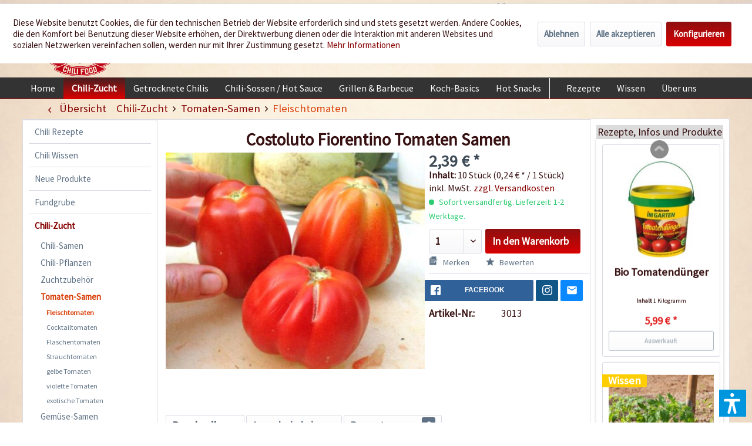

--- FILE ---
content_type: text/html; charset=UTF-8
request_url: https://www.chili-shop24.de/chili-zucht/tomaten-samen/fleischtomaten/1636/costoluto-fiorentino-tomaten-samen
body_size: 28042
content:
<!DOCTYPE html> <html class="no-js" lang="de" itemscope="itemscope" itemtype="https://schema.org/WebPage"> <head> <meta charset="utf-8"> <meta name="author" content="Chili Food" /> <meta name="robots" content="index,follow" /> <meta name="revisit-after" content="15 days" /> <meta name="keywords" content="Sie, Die, sollten, gut, flachrund, gerippt, ca., 250, saftig, Keimung, 14, sehr, stark, Platz, geschützten, sonnigen, Nässe!)., stehen, mindestens, keine" /> <meta name="description" content="Costoluto Fiorentino Tomaten selbst anbauen: Alte italienische Sorte, stark gerippte rote, aromatische Fleischtomate. Ideal für Spaghettisauce." /> <meta property="og:type" content="product" /> <meta property="og:site_name" content="Chili Food" /> <meta property="og:url" content="https://www.chili-shop24.de/chili-zucht/tomaten-samen/fleischtomaten/1636/costoluto-fiorentino-tomaten-samen" /> <meta property="og:title" content="Costoluto Fiorentino Tomaten Samen" /> <meta property="og:description" content="Info: Die&amp;nbsp;Costoluto Fiorentino ist eine alte toskanische und sehr ertragreiche Sorte, deren Name &quot;Florentiner Rippchen&quot; bedeutet, was auch…" /> <meta property="og:image" content="https://www.chili-shop24.de/media/image/4d/05/a6/3013_costoluto-fiorentino.jpg" /> <meta property="product:brand" content="Femundus GmbH" /> <meta property="product:price" content="2,39" /> <meta property="product:product_link" content="https://www.chili-shop24.de/chili-zucht/tomaten-samen/fleischtomaten/1636/costoluto-fiorentino-tomaten-samen" /> <meta name="twitter:card" content="product" /> <meta name="twitter:site" content="Chili Food" /> <meta name="twitter:title" content="Costoluto Fiorentino Tomaten Samen" /> <meta name="twitter:description" content="Info: Die&amp;nbsp;Costoluto Fiorentino ist eine alte toskanische und sehr ertragreiche Sorte, deren Name &quot;Florentiner Rippchen&quot; bedeutet, was auch…" /> <meta name="twitter:image" content="https://www.chili-shop24.de/media/image/4d/05/a6/3013_costoluto-fiorentino.jpg" /> <meta itemprop="copyrightHolder" content="Chili Food" /> <meta itemprop="copyrightYear" content="2014" /> <meta itemprop="isFamilyFriendly" content="True" /> <meta itemprop="image" content="https://www.chili-shop24.de/media/image/5a/36/f8/logo_gross.png" /> <meta name="viewport" content="width=device-width, initial-scale=1.0"> <meta name="mobile-web-app-capable" content="yes"> <meta name="apple-mobile-web-app-title" content="Chili Food"> <meta name="apple-mobile-web-app-capable" content="yes"> <meta name="apple-mobile-web-app-status-bar-style" content="default"> <link rel="apple-touch-icon-precomposed" href="https://www.chili-shop24.de/media/image/a0/6c/09/logo_apple_180x180.png"> <link rel="shortcut icon" href="https://www.chili-shop24.de/media/unknown/d9/0c/f4/favicon.ico"> <meta name="msapplication-navbutton-color" content="#D9400B" /> <meta name="application-name" content="Chili Food" /> <meta name="msapplication-starturl" content="https://www.chili-shop24.de/" /> <meta name="msapplication-window" content="width=1024;height=768" /> <meta name="msapplication-TileImage" content="https://www.chili-shop24.de/media/image/df/56/c8/logo_win_150x150.png"> <meta name="msapplication-TileColor" content="#D9400B"> <meta name="theme-color" content="#D9400B" /> <link rel="canonical" href="https://www.chili-shop24.de/chili-zucht/tomaten-samen/fleischtomaten/1636/costoluto-fiorentino-tomaten-samen" /> <title itemprop="name">Costoluto Fiorentino Tomaten Samen bestellen - chili-shop24.de </title> <link href="/web/cache/1752671958_3c069ee6dcf614834acdb35ad5bc2918.css" media="all" rel="stylesheet" type="text/css" /> <link type="text/css" media="all" rel="stylesheet" href="/engine/Shopware/Plugins/Local/Frontend/RezeptThemenVorschlag/Views/frontend/detail/css/receptThemeArticleSidebar.css" /> <link type="text/css" media="all" rel="stylesheet" href="/engine/Shopware/Plugins/Local/Frontend/RezeptThemenVorschlag/Views/frontend/listing/css/bxslider.min.css" /> <script>var bilobaGtagjsConfig = window.bilobaGtagjsConfig = {"debug_mode_enabled":true,"respect_dnt":false,"enabled":true,"currentConsentManager":"shopwareCookieConsentManager","dataAttributeForCustomConsentManagers":null,"currency":"EUR","ga_id":"G-PFLCJ8B96L","gaw_id":"AW-1070149746","gaw_conversion_id":"AW-1070149746\/F9HRCILZ8q8aEPLgpP4D","enable_advanced_conversion_data":true,"ga_optout":true,"ga_anonymizeip":true,"google_business_vertical":"retail","cookie_note_mode":1,"show_cookie_note":true};</script> <script>
// Disable tracking if the opt-out cookie exists.
var gaDisableStr = 'ga-disable-G-PFLCJ8B96L';
if (document.cookie.indexOf(gaDisableStr + '=true') > -1) {
window[gaDisableStr] = true;
}
// Opt-out function
function gaOptout() {
document.cookie = gaDisableStr + '=true; expires=Thu, 31 Dec 2199 23:59:59 UTC; path=/';
window[gaDisableStr] = true;
}
var bilobaGoogleGtagjs = {
isCookieAllowed: function() {
// Check if third partie consent manager is used and return true
if((window.bilobaGtagjsConfig.currentConsentManager == "cookieBot") || (window.bilobaGtagjsConfig.currentConsentManager == "UserCentrics") || (window.bilobaGtagjsConfig.currentConsentManager == "CCM19") || (window.bilobaGtagjsConfig.currentConsentManager == "CMP") || (window.bilobaGtagjsConfig.currentConsentManager == "cookieFirst")) {
return true;
}
if(document.cookie.indexOf('cookieDeclined=1') !== -1) {
return false;
}
if(document.cookie.indexOf('allowCookie=1') !== -1) {
return true;
}
return document.cookie.indexOf('"name":"biloba_google_gtagjs","active":true') !== -1;
},
isDntValid: function() {
if(bilobaGtagjsConfig.respect_dnt == false) {
return true;
}
// check if dnt is available
if (window.doNotTrack || navigator.doNotTrack || navigator.msDoNotTrack) {
// check if dnt is active
if (window.doNotTrack == "1" || navigator.doNotTrack == "yes" || navigator.doNotTrack == "1" || navigator.msDoNotTrack == "1") {
return false;
}
}
return true;
},
isOptout: function() {
var gaDisableStr = 'ga-disable-' + bilobaGtagjsConfig.ga_id;
if (document.cookie.indexOf(gaDisableStr + '=true') > -1) {
return true;
}
return false;
},
shouldLoad: function() {
return this.isCookieAllowed() && this.isDntValid() && !this.isOptout();
},
loadJs: function(){
var script = document.createElement('script');
// Check if third party Consent Manager is used
if(window.bilobaGtagjsConfig.currentConsentManager == "cookieBot") {
// Set type to text/plain
script.setAttribute('type', 'text/plain');
// Check if expert mode has a value
if(window.bilobaGtagjsConfig.dataAttributeForCustomConsentManagers) {
// Set the dataattribute
script.setAttribute('data-cookieconsent', window.bilobaGtagjsConfig.dataAttributeForCustomConsentManagers);
}else {
// Set the default dataattribute to marketing
script.setAttribute('data-cookieconsent', 'marketing');
}
}else if(window.bilobaGtagjsConfig.currentConsentManager == "UserCentrics") {
// Set type to text/plain
script.setAttribute('type', 'text/plain');
// Check if expert mode has a value
if(window.bilobaGtagjsConfig.dataAttributeForCustomConsentManagers) {
// Set the dataattribute
script.setAttribute('data-usercentrics', window.bilobaGtagjsConfig.dataAttributeForCustomConsentManagers);
}else {
// Set the default dataattribute to marketing
script.setAttribute('data-usercentrics', 'Google Analytics');
}
// If we use CookieFirst
}else if(window.bilobaGtagjsConfig.currentConsentManager == "cookieFirst") {
// Set type to text/plain
script.setAttribute('type', 'text/plain');
// Check if expert mode has a value
if(window.bilobaGtagjsConfig.dataAttributeForCustomConsentManagers) {
// Set the dataattribute
script.setAttribute('data-cookiefirst-category', window.bilobaGtagjsConfig.dataAttributeForCustomConsentManagers);
}else {
// Set the default dataattribute to advertising
script.setAttribute('data-cookiefirst-category', 'advertising');
}
}else if(window.bilobaGtagjsConfig.currentConsentManager == "CCM19") {
// Set type to text/plain
script.setAttribute('type', 'text/x-ccm-loader');
}else if(window.bilobaGtagjsConfig.currentConsentManager == "CMP") {
// Set type to text/plain
script.setAttribute('type', 'text/plain');
// Set the dataattribute
script.setAttribute('data-cmp-vendor', "s26");
// Adding class name
script.setAttribute('class' , "cmplazyload");
}else {
script.setAttribute('type', 'text/javascript');
}
// script.setAttribute('type', 'text/javascript');
script.setAttribute('src', 'https://www.googletagmanager.com/gtag/js?id=' + (bilobaGtagjsConfig.ga_id ? bilobaGtagjsConfig.ga_id : bilobaGtagjsConfig.gaw_id));
document.getElementsByTagName('head')[0].appendChild(script);
},
// consent update event
consentGranted: function() {
gtag('consent', 'update', {
'ad_storage': 'granted',
'ad_user_data': 'granted',
'ad_personalization': 'granted',
'analytics_storage': 'granted'
});
},
isGA4ID: function() {
return bilobaGtagjsConfig.ga_id.startsWith("G");
}
};
window.dataLayer = window.dataLayer || [];
function gtag(){window.dataLayer.push(arguments)};
// LoadJS when the page is loading
if(bilobaGoogleGtagjs.shouldLoad()) {
if((((bilobaGtagjsConfig.ga_id !== '' && bilobaGtagjsConfig.ga_id !== null ) && (bilobaGtagjsConfig.gaw_id !== '' && bilobaGtagjsConfig.gaw_id !== null ))
|| ((bilobaGtagjsConfig.ga_id !== '' && bilobaGtagjsConfig.ga_id !== null )
|| (bilobaGtagjsConfig.gaw_id !== '' && bilobaGtagjsConfig.gaw_id !== null ))) && !bilobaGoogleGtagjs.isOptout()) {
bilobaGoogleGtagjs.loadJs();
}
gtag('consent', 'update', {
'ad_storage': 'granted',
'ad_user_data': 'granted',
'ad_personalization': 'granted',
'analytics_storage': 'granted'
});
}else {
// If Cookie consent is given update storages
gtag('consent', 'default', {
'ad_storage': 'denied',
'ad_user_data': 'denied',
'ad_personalization': 'denied',
'analytics_storage': 'denied'
});
}
gtag('js', new Date());
gtag('config', 'AW-1070149746', {'allow_enhanced_conversions': true, 'send_page_view': false});gtag('config', 'G-PFLCJ8B96L', {'anonymize_ip': true, 'send_page_view': false, 'debug_mode': true});
gtag('event', 'view_item', {
"currency": "EUR",
"items": [{
"item_id": "3013",
"item_name": "Costoluto Fiorentino Tomaten Samen",
"item_brand": "Femundus GmbH",
"item_category": "Fleischtomaten",
"quantity": 1,
"price":  2.39,
"google_business_vertical": "retail",
}]
});
</script> <script>var dv_accessibility_options = {"language":"de","standardToolPosition":4,"filters":{"height":"","displayBlock":".cart--amount,.cart--display,.cart--quantity","lineHeight":".account--display,.filter-panel--title,.navigation--signin-btn,.cart--amount,.cookie-permission--decline-button,.cookie-permission--configure-button,.cart--display","wrapInput":".main-search--form"},"enabledModules":{"keyboardNav":"1","contrast":"1","highlightLinks":"1","biggerText":"1","textSpacing":"1","legibleFonts":"1","bigCursor":"1","readingGuide":"1","tooltips":"1","pauseAnimations":"1"},"enableResetButton":"1","enablePageStructureButton":"1","enablePositionButton":"1","moduleKeyboardNav":{"frameColor":"#ff0000"},"moduleContrast":{"useInverseColors":"1","useDarkContrast":"1","useLightContrast":"1","useDesaturate":"1"},"moduleHighlightLinks":{"color":"#ffff00","background":"#00d1113a","highlightColor":"#000000"},"moduleLegibleFonts":["dvaccess-legible-fonts","dvaccess-legible-fonts-1"],"moduleBigCursor":{"imageURL":"[data-uri]"},"moduleReadingGuide":{"color":"#ff0000","background":"#000000","readingGuideColor":"#ff0000"},"snippets":{"copyright":"powered by <a href=https://designverign.de target=_blank rel=noopener title=designverign>designverign</a>","app.toggle.label":"Accessibility Tool ausklappen","menu.title":"Barrierefrei Hilfswerkzeuge","menu.button.move":"Icon verschieben","menu.button.page-structure":"Seiten-Struktur","menu.button.reset":"Zur\u00fccksetzen","menu.header.headers":"\u00dcberschriften","menu.header.landmarks":"Landmarks","menu.header.links":"Links","menu.position.left-top":"links oben","menu.position.left-center":"links zentriert","menu.position.left-bottom":"links unten","menu.position.right-top":"rechts oben","menu.position.right-center":"rechts mitte","menu.position.right-bottom":"rechts unten","menu.position.center-top":"mitte oben","menu.position.center-bottom":"mitte unten","module.button.bigger-text":"Gr\u00f6\u00dferer Text","module.button.bigger-text.0":"Gr\u00f6\u00dferer Text","module.button.bigger-text.1":"Gr\u00f6\u00dferer Text","module.button.bigger-text.2":"Gr\u00f6\u00dferer Text","module.button.bigger-text.3":"Gr\u00f6\u00dferer Text","module.button.cursor":"Mauszeiger","module.button.cursor.0":"Gro\u00dfer Mauszeiger","module.button.contrast":"Kontrast +","module.button.contrast.0":"Invertierte Farben","module.button.contrast.1":"Dunkler Kontrast","module.button.contrast.2":"Heller Kontrast","module.button.contrast.3":"Schwarz-Wei\u00df","module.button.highlight-links":"Links hervorheben","module.button.keyboard-nav":"Navigation per Tab-Taste","module.button.legible-fonts":"Schriftart","module.button.legible-fonts.0":"Lesbare Schriftart","module.button.legible-fonts.1":"Legasthenie freundlich","module.button.pause-animations":"Animationen pausieren","module.button.pause-animations.0":"Animationen abspielen","module.button.reading-guide":"Lese-F\u00fchrung","module.button.reading-guide.0":"Lese-F\u00fchrung","module.button.reading-guide.1":"Lese-F\u00fchrung","module.button.reading-guide.modal-title":"Hinweis","module.button.reading-guide.modal-text":"Tippen Sie kurz auf dem Bildschirm um die Lesef\u00fchrung auszurichten.","module.button.reading-guide.modal-button-text":"Verstanden","module.button.text-spacing":"Zeichen-Abstand","module.button.text-spacing.0":"Kleiner Abstand","module.button.text-spacing.1":"Moderater Abstand","module.button.text-spacing.2":"Gro\u00dfer Abstand","module.button.tooltips":"Zus\u00e4tzliche Beschreibung"}};</script> <link href="/custom/plugins/VerignDvAccessibility/Resources/public/css/dvaccess.min.css" media="all" rel="stylesheet" type="text/css" /> <link href="/custom/plugins/VerignDvAccessibility/Resources/public/css/shopwareaccess.css" media="all" rel="stylesheet" type="text/css" /> <script type="text/javascript" src="//static.criteo.net/js/ld/ld.js" async="async"></script> <script type="text/javascript">
window.criteo_q = window.criteo_q || [];
var deviceType = /iPad/.test(navigator.userAgent) ? "t" : /Mobile|iP(hone|od)|Android|BlackBerry|IEMobile|Silk/.test(navigator.userAgent) ? "m" : "d";
window.criteo_q.push(
{ event: "setAccount", account: 26840 },
{ event: "setSiteType", type: deviceType },
{ event: "viewItem", product: "3013" }
);
</script> </head> <body class="is--ctl-detail is--act-index is--swkwe-buy is--sidebar-detail" > <input type="hidden" name="sBitGlobalCurrency" value="EUR"/> <input type="hidden" name="sGoogleBussinessVertical" value="retail"/> <div class="page-wrap"> <noscript class="noscript-main"> <div class="alert is--warning"> <div class="alert--icon"> <i class="icon--element icon--warning"></i> </div> <div class="alert--content"> Um Chili&#x20;Food in vollem Umfang nutzen zu k&ouml;nnen, empfehlen wir Ihnen Javascript in Ihrem Browser zu aktiveren. </div> </div> </noscript> <header class="header-main"> <div class="top-bar"> <div class="container block-group"> <nav class="top-bar--navigation block" role="menubar">  <div class="top-bar--language navigation--entry"> <form method="post" class="language--form"> <div class="field--select"> <div class="language--flag de_DE">Deutsch</div> <select name="__shop" class="language--select-2" onchange="if (this.value) window.location.href=this.value"> <option value="https://www.chili-shop24.de" selected="selected">Deutsch</option> <option value="https://www.chili-shop24.com" >Englisch</option> <option value="https://www.piment-shop.fr" >Französisch</option> <option value="https://www.peperoncino-shop.it" >Italienisch</option> <option value="https://www.chili-sklep.pl" >Polnisch</option> <option value="https://www.tienda-chiles.es" >Spanisch</option> </select> </div> </form> </div>  <div class="navigation--entry entry--service has--drop-down" role="menuitem" aria-haspopup="true" data-drop-down-menu="true"> <i class="icon--service"></i> Service/Hilfe <ul class="service--list is--rounded" role="menu"> <li class="service--entry" role="menuitem"> <a class="service--link" href="https://www.chili-shop24.de/kontakt" title="Kontakt" target="_self"> Kontakt </a> </li> <li class="service--entry" role="menuitem"> <a class="service--link" href="https://www.chili-shop24.de/versand-und-zahlungsbedingungen" title="Versand und Zahlungsbedingungen" > Versand und Zahlungsbedingungen </a> </li> <li class="service--entry" role="menuitem"> <a class="service--link" href="https://www.chili-shop24.de/haendlerinformationen" title="Händlerinformationen" > Händlerinformationen </a> </li> <li class="service--entry" role="menuitem"> <a class="service--link" href="https://www.chili-shop24.de/sicherheit-und-datenschutz" title="Sicherheit und Datenschutz" > Sicherheit und Datenschutz </a> </li> <li class="service--entry" role="menuitem"> <a class="service--link" href="https://www.chili-shop24.de/custom/index/sCustom/4" title="AGB" target="_self"> AGB </a> </li> <li class="service--entry" role="menuitem"> <a class="service--link" href="https://www.chili-shop24.de/widerrufsrecht" title="Widerrufsrecht" > Widerrufsrecht </a> </li> <li class="service--entry" role="menuitem"> <a class="service--link" href="https://www.chili-shop24.de/custom/index/sCustom/63" title="Bankverbindung" > Bankverbindung </a> </li> <li class="service--entry" role="menuitem"> <a class="service--link" href="https://www.chili-shop24.de/custom/index/sCustom/3" title="Impressum" target="_self"> Impressum </a> </li> <li class="service--entry" role="menuitem"> <a class="service--link" href="https://www.chili-shop24.de/Sitemap" title="Sitemap" target="_self"> Sitemap </a> </li> </ul> </div> <div class="navigation--entry entry--dealer-login" role="menuitem"> <a href="/haendler" target="_self" rel="nofollow" title="Sie sind H&auml;ndler oder kommen aus dem Gastrobereich? Dann sind Sie hier richtig." >H&auml;ndler und Gastrobereich</a> </div> </nav> </div> </div> <div class="container header--navigation"> <div class="logo-main block-group" role="banner"> <div class="logo--shop block"> <a class="logo--link" href="https://www.chili-shop24.de/" title="Chili Food - zur Startseite wechseln"> <picture> <source srcset="https://www.chili-shop24.de/media/image/5a/36/f8/logo_gross.png" media="(min-width: 78.75em)"> <source srcset="https://www.chili-shop24.de/media/image/e0/e9/70/logo_tablet.png" media="(min-width: 64em)"> <source srcset="https://www.chili-shop24.de/media/image/e0/e9/70/logo_tablet.png" media="(min-width: 48em)"> <img srcset="https://www.chili-shop24.de/media/image/bf/cd/b4/logo_smart.png" alt="Chili Food - zur Startseite wechseln" /> </picture> </a> <div class="site-slogan">Wir w&uuml;rzen Ihr Leben</div> </div> </div> <nav class="shop--navigation block-group"> <ul class="navigation--list block-group" role="menubar"> <li class="navigation--entry entry--menu-left" role="menuitem"> <a class="entry--link entry--trigger btn is--icon-left" href="#offcanvas--left" data-offcanvas="true" data-offCanvasSelector=".sidebar-main" aria-label="Menü"> <i class="icon--menu"></i> Menü </a> </li> <li class="navigation--entry entry--search" role="menuitem" data-search="true" aria-haspopup="true" data-minLength="3"> <a class="btn entry--link entry--trigger" href="#show-hide--search" title="Suche anzeigen / schließen" aria-label="Suche anzeigen / schließen"> <i class="icon--search"></i> <span class="search--display">Suchen</span> </a> <form action="/search" method="get" class="main-search--form"> <input type="search" name="sSearch" aria-label="Suchbegriff..." class="main-search--field" autocomplete="off" autocapitalize="off" placeholder="Suchbegriff..." maxlength="30" /> <button type="submit" class="main-search--button" aria-label="Suchen"> <i class="icon--search"></i> <span class="main-search--text">Suchen</span> </button> <div class="form--ajax-loader">&nbsp;</div> </form> <div class="main-search--results"></div> </li> 
            
    <li class="navigation--entry entry--notepad" role="menuitem">
        
        <a href="https://www.chili-shop24.de/note" title="Merkzettel" aria-label="Merkzettel" class="btn">
            <i class="icon--heart"></i>
                    </a>
    </li>

    



    <li class="navigation--entry entry--account"
        role="menuitem"
        data-offcanvas="true"
        data-offCanvasSelector=".account--dropdown-navigation">
        
            <a href="https://www.chili-shop24.de/account"
               title="Mein Konto"
               aria-label="Mein Konto"
               class="btn is--icon-left entry--link account--link">
                <i class="icon--account"></i>
                                    <span class="account--display">
                        Mein Konto
                    </span>
                            </a>
        

            </li>




            
    <li class="navigation--entry entry--cart" role="menuitem">
        
        <a class="btn is--icon-left cart--link" href="https://www.chili-shop24.de/checkout/cart" title="Warenkorb" aria-label="Warenkorb">
            <span class="cart--display">
                                    Warenkorb
                            </span>

            <span class="badge is--primary is--minimal cart--quantity is--hidden">0</span>

            <i class="icon--basket"></i>

            <span class="cart--amount">
                0,00&nbsp;&euro; *
            </span>
        </a>
        <div class="ajax-loader">&nbsp;</div>
    </li>

    


 </ul> </nav> <div class="HeaderContactInfos"><i class="icon--phone"></i> +49 (0) 6322-989482 | Mo. - Fr. 9h - 14h</div> <div class="container--ajax-cart" data-collapse-cart="true" data-displayMode="offcanvas"></div> </div> </header> <nav class="navigation-main navigation-recept--theme"> <div class="container" data-menu-scroller="true" data-listSelector=".navigation--list.container" data-viewPortSelector=".navigation--list-wrapper"> <div class="navigation--list-wrapper"> <ul class="navigation--list container" role="menubar" itemscope="itemscope" itemtype="http://schema.org/SiteNavigationElement"> <li class="navigation--entry is--home" role="menuitem"><a class="navigation--link is--first" href="https://www.chili-shop24.de/" title="Home" itemprop="url"><span itemprop="name">Home</span></a></li><li class="navigation--entry is--active" role="menuitem"><a class="navigation--link is--active" href="https://www.chili-shop24.de/chili-zucht/" title="Chili-Zucht" itemprop="url"><span itemprop="name">Chili-Zucht</span></a></li><li class="navigation--entry" role="menuitem"><a class="navigation--link" href="https://www.chili-shop24.de/getrocknete-chilis/" title="Getrocknete Chilis" itemprop="url"><span itemprop="name">Getrocknete Chilis</span></a></li><li class="navigation--entry" role="menuitem"><a class="navigation--link" href="https://www.chili-shop24.de/chili-sossen-hot-sauce/" title="Chili-Sossen / Hot Sauce" itemprop="url"><span itemprop="name">Chili-Sossen / Hot Sauce</span></a></li><li class="navigation--entry" role="menuitem"><a class="navigation--link" href="https://www.chili-shop24.de/grillen-barbecue/" title="Grillen & Barbecue" itemprop="url"><span itemprop="name">Grillen & Barbecue</span></a></li><li class="navigation--entry" role="menuitem"><a class="navigation--link" href="https://www.chili-shop24.de/koch-basics/" title="Koch-Basics" itemprop="url"><span itemprop="name">Koch-Basics</span></a></li><li class="navigation--entry" role="menuitem"><a class="navigation--link" href="https://www.chili-shop24.de/hot-snacks/" title="Hot Snacks" itemprop="url"><span itemprop="name">Hot Snacks</span></a></li><div class="menu_recepts_themes_test"><li class="navigation--entry" role="menuitem"><a class="navigation--link is--recept" href="/chili-rezepte/" title="Rezepte " target="_parent"><span itemprop="name">Rezepte </span></a></li><li class="navigation--entry" role="menuitem"><a class="navigation--link is--recept" href="/chili-wissen/" title="Wissen" target="_parent"><span itemprop="name">Wissen</span></a></li><li class="navigation--entry" role="menuitem"><a class="navigation--link is--recept" href="/die-chili-food-story" title="Über uns" "><span itemprop="name">Über uns</span></a></li></div> </ul> </div> </div> </nav> <section class="content-main container block-group"> <nav class="content--breadcrumb block"> <a class="breadcrumb--button breadcrumb--link" href="https://www.chili-shop24.de/chili-zucht/tomaten-samen/fleischtomaten/" title="Übersicht"> <i class="icon--arrow-left"></i> <span class="breadcrumb--title">Übersicht</span> </a> <ul class="breadcrumb--list" role="menu" itemscope itemtype="https://schema.org/BreadcrumbList"> <li role="menuitem" class="breadcrumb--entry" itemprop="itemListElement" itemscope itemtype="https://schema.org/ListItem"> <a class="breadcrumb--link" href="https://www.chili-shop24.de/chili-zucht/" title="Chili-Zucht" itemprop="item"> <link itemprop="url" href="https://www.chili-shop24.de/chili-zucht/" /> <span class="breadcrumb--title" itemprop="name">Chili-Zucht</span> </a> <meta itemprop="position" content="0" /> </li> <li role="none" class="breadcrumb--separator"> <i class="icon--arrow-right"></i> </li> <li role="menuitem" class="breadcrumb--entry" itemprop="itemListElement" itemscope itemtype="https://schema.org/ListItem"> <a class="breadcrumb--link" href="https://www.chili-shop24.de/chili-zucht/tomaten-samen/" title="Tomaten-Samen" itemprop="item"> <link itemprop="url" href="https://www.chili-shop24.de/chili-zucht/tomaten-samen/" /> <span class="breadcrumb--title" itemprop="name">Tomaten-Samen</span> </a> <meta itemprop="position" content="1" /> </li> <li role="none" class="breadcrumb--separator"> <i class="icon--arrow-right"></i> </li> <li role="menuitem" class="breadcrumb--entry is--active" itemprop="itemListElement" itemscope itemtype="https://schema.org/ListItem"> <a class="breadcrumb--link" href="https://www.chili-shop24.de/chili-zucht/tomaten-samen/fleischtomaten/" title="Fleischtomaten" itemprop="item"> <link itemprop="url" href="https://www.chili-shop24.de/chili-zucht/tomaten-samen/fleischtomaten/" /> <span class="breadcrumb--title" itemprop="name">Fleischtomaten</span> </a> <meta itemprop="position" content="2" /> </li> </ul> </nav> <nav class="product--navigation"> <a href="#" class="navigation--link link--prev"> <div class="link--prev-button"> <span class="link--prev-inner">Zurück</span> </div> <div class="image--wrapper"> <div class="image--container"></div> </div> </a> <a href="#" class="navigation--link link--next"> <div class="link--next-button"> <span class="link--next-inner">Vor</span> </div> <div class="image--wrapper"> <div class="image--container"></div> </div> </a> </nav> <div class="content-main--inner"> <div id='cookie-consent' class='off-canvas is--left block-transition' data-cookie-consent-manager='true'> <div class='cookie-consent--header cookie-consent--close'> Cookie-Einstellungen <i class="icon--arrow-right"></i> </div> <div class='cookie-consent--description'> Diese Website benutzt Cookies, die für den technischen Betrieb der Website erforderlich sind und stets gesetzt werden. Andere Cookies, die den Komfort bei Benutzung dieser Website erhöhen, der Direktwerbung dienen oder die Interaktion mit anderen Websites und sozialen Netzwerken vereinfachen sollen, werden nur mit Ihrer Zustimmung gesetzt. </div> <div class='cookie-consent--configuration'> <div class='cookie-consent--configuration-header'> <div class='cookie-consent--configuration-header-text'>Konfiguration</div> </div> <div class='cookie-consent--configuration-main'> <div class='cookie-consent--group'> <input type="hidden" class="cookie-consent--group-name" value="technical" /> <label class="cookie-consent--group-state cookie-consent--state-input cookie-consent--required"> <input type="checkbox" name="technical-state" class="cookie-consent--group-state-input" disabled="disabled" checked="checked"/> <span class="cookie-consent--state-input-element"></span> </label> <div class='cookie-consent--group-title' data-collapse-panel='true' data-contentSiblingSelector=".cookie-consent--group-container"> <div class="cookie-consent--group-title-label cookie-consent--state-label"> Technisch erforderlich </div> <span class="cookie-consent--group-arrow is-icon--right"> <i class="icon--arrow-right"></i> </span> </div> <div class='cookie-consent--group-container'> <div class='cookie-consent--group-description'> Diese Cookies sind für die Grundfunktionen des Shops notwendig. </div> <div class='cookie-consent--cookies-container'> <div class='cookie-consent--cookie'> <input type="hidden" class="cookie-consent--cookie-name" value="cookieDeclined" /> <label class="cookie-consent--cookie-state cookie-consent--state-input cookie-consent--required"> <input type="checkbox" name="cookieDeclined-state" class="cookie-consent--cookie-state-input" disabled="disabled" checked="checked" /> <span class="cookie-consent--state-input-element"></span> </label> <div class='cookie--label cookie-consent--state-label'> "Alle Cookies ablehnen" Cookie </div> </div> <div class='cookie-consent--cookie'> <input type="hidden" class="cookie-consent--cookie-name" value="allowCookie" /> <label class="cookie-consent--cookie-state cookie-consent--state-input cookie-consent--required"> <input type="checkbox" name="allowCookie-state" class="cookie-consent--cookie-state-input" disabled="disabled" checked="checked" /> <span class="cookie-consent--state-input-element"></span> </label> <div class='cookie--label cookie-consent--state-label'> "Alle Cookies annehmen" Cookie </div> </div> <div class='cookie-consent--cookie'> <input type="hidden" class="cookie-consent--cookie-name" value="shop" /> <label class="cookie-consent--cookie-state cookie-consent--state-input cookie-consent--required"> <input type="checkbox" name="shop-state" class="cookie-consent--cookie-state-input" disabled="disabled" checked="checked" /> <span class="cookie-consent--state-input-element"></span> </label> <div class='cookie--label cookie-consent--state-label'> Ausgewählter Shop </div> </div> <div class='cookie-consent--cookie'> <input type="hidden" class="cookie-consent--cookie-name" value="csrf_token" /> <label class="cookie-consent--cookie-state cookie-consent--state-input cookie-consent--required"> <input type="checkbox" name="csrf_token-state" class="cookie-consent--cookie-state-input" disabled="disabled" checked="checked" /> <span class="cookie-consent--state-input-element"></span> </label> <div class='cookie--label cookie-consent--state-label'> CSRF-Token </div> </div> <div class='cookie-consent--cookie'> <input type="hidden" class="cookie-consent--cookie-name" value="cookiePreferences" /> <label class="cookie-consent--cookie-state cookie-consent--state-input cookie-consent--required"> <input type="checkbox" name="cookiePreferences-state" class="cookie-consent--cookie-state-input" disabled="disabled" checked="checked" /> <span class="cookie-consent--state-input-element"></span> </label> <div class='cookie--label cookie-consent--state-label'> Cookie-Einstellungen </div> </div> <div class='cookie-consent--cookie'> <input type="hidden" class="cookie-consent--cookie-name" value="x-cache-context-hash" /> <label class="cookie-consent--cookie-state cookie-consent--state-input cookie-consent--required"> <input type="checkbox" name="x-cache-context-hash-state" class="cookie-consent--cookie-state-input" disabled="disabled" checked="checked" /> <span class="cookie-consent--state-input-element"></span> </label> <div class='cookie--label cookie-consent--state-label'> Individuelle Preise </div> </div> <div class='cookie-consent--cookie'> <input type="hidden" class="cookie-consent--cookie-name" value="nocache" /> <label class="cookie-consent--cookie-state cookie-consent--state-input cookie-consent--required"> <input type="checkbox" name="nocache-state" class="cookie-consent--cookie-state-input" disabled="disabled" checked="checked" /> <span class="cookie-consent--state-input-element"></span> </label> <div class='cookie--label cookie-consent--state-label'> Kundenspezifisches Caching </div> </div> <div class='cookie-consent--cookie'> <input type="hidden" class="cookie-consent--cookie-name" value="paypal-cookies" /> <label class="cookie-consent--cookie-state cookie-consent--state-input cookie-consent--required"> <input type="checkbox" name="paypal-cookies-state" class="cookie-consent--cookie-state-input" disabled="disabled" checked="checked" /> <span class="cookie-consent--state-input-element"></span> </label> <div class='cookie--label cookie-consent--state-label'> PayPal-Zahlungen </div> </div> <div class='cookie-consent--cookie'> <input type="hidden" class="cookie-consent--cookie-name" value="session" /> <label class="cookie-consent--cookie-state cookie-consent--state-input cookie-consent--required"> <input type="checkbox" name="session-state" class="cookie-consent--cookie-state-input" disabled="disabled" checked="checked" /> <span class="cookie-consent--state-input-element"></span> </label> <div class='cookie--label cookie-consent--state-label'> Session </div> </div> <div class='cookie-consent--cookie'> <input type="hidden" class="cookie-consent--cookie-name" value="dvaccess_settings" /> <label class="cookie-consent--cookie-state cookie-consent--state-input cookie-consent--required"> <input type="checkbox" name="dvaccess_settings-state" class="cookie-consent--cookie-state-input" disabled="disabled" checked="checked" /> <span class="cookie-consent--state-input-element"></span> </label> <div class='cookie--label cookie-consent--state-label'> Speichert Barrierefrei Einstellungen </div> </div> <div class='cookie-consent--cookie'> <input type="hidden" class="cookie-consent--cookie-name" value="currency" /> <label class="cookie-consent--cookie-state cookie-consent--state-input cookie-consent--required"> <input type="checkbox" name="currency-state" class="cookie-consent--cookie-state-input" disabled="disabled" checked="checked" /> <span class="cookie-consent--state-input-element"></span> </label> <div class='cookie--label cookie-consent--state-label'> Währungswechsel </div> </div> </div> </div> </div> <div class='cookie-consent--group'> <input type="hidden" class="cookie-consent--group-name" value="comfort" /> <label class="cookie-consent--group-state cookie-consent--state-input"> <input type="checkbox" name="comfort-state" class="cookie-consent--group-state-input"/> <span class="cookie-consent--state-input-element"></span> </label> <div class='cookie-consent--group-title' data-collapse-panel='true' data-contentSiblingSelector=".cookie-consent--group-container"> <div class="cookie-consent--group-title-label cookie-consent--state-label"> Komfortfunktionen </div> <span class="cookie-consent--group-arrow is-icon--right"> <i class="icon--arrow-right"></i> </span> </div> <div class='cookie-consent--group-container'> <div class='cookie-consent--group-description'> Diese Cookies werden genutzt um das Einkaufserlebnis noch ansprechender zu gestalten, beispielsweise für die Wiedererkennung des Besuchers. </div> <div class='cookie-consent--cookies-container'> <div class='cookie-consent--cookie'> <input type="hidden" class="cookie-consent--cookie-name" value="acrisCookie" /> <label class="cookie-consent--cookie-state cookie-consent--state-input"> <input type="checkbox" name="acrisCookie-state" class="cookie-consent--cookie-state-input" /> <span class="cookie-consent--state-input-element"></span> </label> <div class='cookie--label cookie-consent--state-label'> Matches only with "acrisCookie" </div> </div> <div class='cookie-consent--cookie'> <input type="hidden" class="cookie-consent--cookie-name" value="sUniqueID" /> <label class="cookie-consent--cookie-state cookie-consent--state-input"> <input type="checkbox" name="sUniqueID-state" class="cookie-consent--cookie-state-input" /> <span class="cookie-consent--state-input-element"></span> </label> <div class='cookie--label cookie-consent--state-label'> Merkzettel </div> </div> </div> </div> </div> <div class='cookie-consent--group'> <input type="hidden" class="cookie-consent--group-name" value="statistics" /> <label class="cookie-consent--group-state cookie-consent--state-input"> <input type="checkbox" name="statistics-state" class="cookie-consent--group-state-input"/> <span class="cookie-consent--state-input-element"></span> </label> <div class='cookie-consent--group-title' data-collapse-panel='true' data-contentSiblingSelector=".cookie-consent--group-container"> <div class="cookie-consent--group-title-label cookie-consent--state-label"> Statistik & Tracking </div> <span class="cookie-consent--group-arrow is-icon--right"> <i class="icon--arrow-right"></i> </span> </div> <div class='cookie-consent--group-container'> <div class='cookie-consent--cookies-container'> <div class='cookie-consent--cookie'> <input type="hidden" class="cookie-consent--cookie-name" value="awin" /> <label class="cookie-consent--cookie-state cookie-consent--state-input"> <input type="checkbox" name="awin-state" class="cookie-consent--cookie-state-input" /> <span class="cookie-consent--state-input-element"></span> </label> <div class='cookie--label cookie-consent--state-label'> AWIN Affiliate Marketing </div> </div> <div class='cookie-consent--cookie'> <input type="hidden" class="cookie-consent--cookie-name" value="x-ua-device" /> <label class="cookie-consent--cookie-state cookie-consent--state-input"> <input type="checkbox" name="x-ua-device-state" class="cookie-consent--cookie-state-input" /> <span class="cookie-consent--state-input-element"></span> </label> <div class='cookie--label cookie-consent--state-label'> Endgeräteerkennung </div> </div> <div class='cookie-consent--cookie'> <input type="hidden" class="cookie-consent--cookie-name" value="biloba_google_gtagjs" /> <label class="cookie-consent--cookie-state cookie-consent--state-input"> <input type="checkbox" name="biloba_google_gtagjs-state" class="cookie-consent--cookie-state-input" /> <span class="cookie-consent--state-input-element"></span> </label> <div class='cookie--label cookie-consent--state-label'> Google Analytics / AdWords </div> </div> <div class='cookie-consent--cookie'> <input type="hidden" class="cookie-consent--cookie-name" value="partner" /> <label class="cookie-consent--cookie-state cookie-consent--state-input"> <input type="checkbox" name="partner-state" class="cookie-consent--cookie-state-input" /> <span class="cookie-consent--state-input-element"></span> </label> <div class='cookie--label cookie-consent--state-label'> Partnerprogramm </div> </div> </div> </div> </div> </div> </div> <div class="cookie-consent--save"> <input class="cookie-consent--save-button btn is--primary" type="button" value="Einstellungen speichern" /> </div> </div> <aside class="sidebar-main off-canvas"> <div class="navigation--smartphone"> <ul class="navigation--list "> <li class="navigation--entry entry--close-off-canvas"> <a href="#close-categories-menu" title="Menü schließen" class="navigation--link"> Menü schließen <i class="icon--arrow-right"></i> </a> </li> </ul> <div class="mobile--switches">  <div class="top-bar--language navigation--entry"> <form method="post" class="language--form"> <div class="field--select"> <div class="language--flag de_DE">Deutsch</div> <select name="__shop" class="language--select-2" onchange="if (this.value) window.location.href=this.value"> <option value="https://www.chili-shop24.de" selected="selected">Deutsch</option> <option value="https://www.chili-shop24.com" >Englisch</option> <option value="https://www.piment-shop.fr" >Französisch</option> <option value="https://www.peperoncino-shop.it" >Italienisch</option> <option value="https://www.chili-sklep.pl" >Polnisch</option> <option value="https://www.tienda-chiles.es" >Spanisch</option> </select> </div> </form> </div>  </div> </div> <div class="sidebar--categories-wrapper" data-subcategory-nav="true" data-mainCategoryId="3" data-categoryId="1298" data-fetchUrl="/widgets/listing/getCategory/categoryId/1298"> <div class="categories--headline navigation--headline"> Kategorien </div> <div class="sidebar--categories-navigation"> <ul class="sidebar--navigation categories--navigation navigation--list is--drop-down is--level0 is--rounded" role="menu"> <li class="navigation--entry has--sub-children" role="menuitem"> <a class="navigation--link link--go-forward" href="https://www.chili-shop24.de/chili-rezepte/" data-categoryId="108" data-fetchUrl="/widgets/listing/getCategory/categoryId/108" title="Chili Rezepte"> Chili Rezepte <span class="is--icon-right"> <i class="icon--arrow-right"></i> </span> </a> </li> <li class="navigation--entry has--sub-children" role="menuitem"> <a class="navigation--link link--go-forward" href="https://www.chili-shop24.de/chili-wissen/" data-categoryId="109" data-fetchUrl="/widgets/listing/getCategory/categoryId/109" title="Chili Wissen"> Chili Wissen <span class="is--icon-right"> <i class="icon--arrow-right"></i> </span> </a> </li> <li class="navigation--entry" role="menuitem"> <a class="navigation--link" href="https://www.chili-shop24.de/neue-produkte/" data-categoryId="32" data-fetchUrl="/widgets/listing/getCategory/categoryId/32" title="Neue Produkte"> Neue Produkte </a> </li> <li class="navigation--entry" role="menuitem"> <a class="navigation--link" href="https://www.chili-shop24.de/fundgrube/" data-categoryId="950" data-fetchUrl="/widgets/listing/getCategory/categoryId/950" title="Fundgrube"> Fundgrube </a> </li> <li class="navigation--entry is--active has--sub-categories has--sub-children" role="menuitem"> <a class="navigation--link is--active has--sub-categories link--go-forward" href="https://www.chili-shop24.de/chili-zucht/" data-categoryId="63" data-fetchUrl="/widgets/listing/getCategory/categoryId/63" title="Chili-Zucht"> Chili-Zucht <span class="is--icon-right"> <i class="icon--arrow-right"></i> </span> </a> <ul class="sidebar--navigation categories--navigation navigation--list is--level1 is--rounded" role="menu"> <li class="navigation--entry has--sub-children" role="menuitem"> <a class="navigation--link link--go-forward" href="https://www.chili-shop24.de/chili-zucht/chili-samen/" data-categoryId="24" data-fetchUrl="/widgets/listing/getCategory/categoryId/24" title="Chili-Samen"> Chili-Samen <span class="is--icon-right"> <i class="icon--arrow-right"></i> </span> </a> </li> <li class="navigation--entry" role="menuitem"> <a class="navigation--link" href="https://www.chili-shop24.de/chili-zucht/chili-pflanzen/" data-categoryId="103" data-fetchUrl="/widgets/listing/getCategory/categoryId/103" title="Chili-Pflanzen"> Chili-Pflanzen </a> </li> <li class="navigation--entry has--sub-children" role="menuitem"> <a class="navigation--link link--go-forward" href="https://www.chili-shop24.de/chili-zucht/zuchtzubehoer/" data-categoryId="25" data-fetchUrl="/widgets/listing/getCategory/categoryId/25" title="Zuchtzubehör"> Zuchtzubehör <span class="is--icon-right"> <i class="icon--arrow-right"></i> </span> </a> </li> <li class="navigation--entry is--active has--sub-categories has--sub-children" role="menuitem"> <a class="navigation--link is--active has--sub-categories link--go-forward" href="https://www.chili-shop24.de/chili-zucht/tomaten-samen/" data-categoryId="107" data-fetchUrl="/widgets/listing/getCategory/categoryId/107" title="Tomaten-Samen"> Tomaten-Samen <span class="is--icon-right"> <i class="icon--arrow-right"></i> </span> </a> <ul class="sidebar--navigation categories--navigation navigation--list is--level2 navigation--level-high is--rounded" role="menu"> <li class="navigation--entry is--active" role="menuitem"> <a class="navigation--link is--active" href="https://www.chili-shop24.de/chili-zucht/tomaten-samen/fleischtomaten/" data-categoryId="1298" data-fetchUrl="/widgets/listing/getCategory/categoryId/1298" title="Fleischtomaten"> Fleischtomaten </a> </li> <li class="navigation--entry" role="menuitem"> <a class="navigation--link" href="https://www.chili-shop24.de/chili-zucht/tomaten-samen/cocktailtomaten/" data-categoryId="1299" data-fetchUrl="/widgets/listing/getCategory/categoryId/1299" title="Cocktailtomaten"> Cocktailtomaten </a> </li> <li class="navigation--entry" role="menuitem"> <a class="navigation--link" href="https://www.chili-shop24.de/chili-zucht/tomaten-samen/flaschentomaten/" data-categoryId="1300" data-fetchUrl="/widgets/listing/getCategory/categoryId/1300" title="Flaschentomaten"> Flaschentomaten </a> </li> <li class="navigation--entry" role="menuitem"> <a class="navigation--link" href="https://www.chili-shop24.de/chili-zucht/tomaten-samen/strauchtomaten/" data-categoryId="1301" data-fetchUrl="/widgets/listing/getCategory/categoryId/1301" title="Strauchtomaten"> Strauchtomaten </a> </li> <li class="navigation--entry" role="menuitem"> <a class="navigation--link" href="https://www.chili-shop24.de/chili-zucht/tomaten-samen/gelbe-tomaten/" data-categoryId="1302" data-fetchUrl="/widgets/listing/getCategory/categoryId/1302" title="gelbe Tomaten"> gelbe Tomaten </a> </li> <li class="navigation--entry" role="menuitem"> <a class="navigation--link" href="https://www.chili-shop24.de/chili-zucht/tomaten-samen/violette-tomaten/" data-categoryId="1303" data-fetchUrl="/widgets/listing/getCategory/categoryId/1303" title="violette Tomaten"> violette Tomaten </a> </li> <li class="navigation--entry" role="menuitem"> <a class="navigation--link" href="https://www.chili-shop24.de/chili-zucht/tomaten-samen/exotische-tomaten/" data-categoryId="1304" data-fetchUrl="/widgets/listing/getCategory/categoryId/1304" title="exotische Tomaten"> exotische Tomaten </a> </li> </ul> </li> <li class="navigation--entry has--sub-children" role="menuitem"> <a class="navigation--link link--go-forward" href="https://www.chili-shop24.de/chili-zucht/gemuese-samen/" data-categoryId="1001" data-fetchUrl="/widgets/listing/getCategory/categoryId/1001" title="Gemüse-Samen"> Gemüse-Samen <span class="is--icon-right"> <i class="icon--arrow-right"></i> </span> </a> </li> <li class="navigation--entry has--sub-children" role="menuitem"> <a class="navigation--link link--go-forward" href="https://www.chili-shop24.de/chili-zucht/kraeuter-samen/" data-categoryId="1002" data-fetchUrl="/widgets/listing/getCategory/categoryId/1002" title="Kräuter-Samen"> Kräuter-Samen <span class="is--icon-right"> <i class="icon--arrow-right"></i> </span> </a> </li> <li class="navigation--entry has--sub-children" role="menuitem"> <a class="navigation--link link--go-forward" href="https://www.chili-shop24.de/chili-zucht/blumen-samen/" data-categoryId="3419" data-fetchUrl="/widgets/listing/getCategory/categoryId/3419" title="Blumen-Samen"> Blumen-Samen <span class="is--icon-right"> <i class="icon--arrow-right"></i> </span> </a> </li> <li class="navigation--entry" role="menuitem"> <a class="navigation--link" href="https://www.chili-shop24.de/chili-zucht/sprossen-saat/" data-categoryId="1275" data-fetchUrl="/widgets/listing/getCategory/categoryId/1275" title="Sprossen-Saat"> Sprossen-Saat </a> </li> <li class="navigation--entry" role="menuitem"> <a class="navigation--link" href="https://www.chili-shop24.de/chili-zucht/exotische-pflanzen-samen/" data-categoryId="1284" data-fetchUrl="/widgets/listing/getCategory/categoryId/1284" title="Exotische Pflanzen Samen"> Exotische Pflanzen Samen </a> </li> <li class="navigation--entry" role="menuitem"> <a class="navigation--link" href="https://www.chili-shop24.de/chili-zucht/fuer-gesunde-pflanzen/" data-categoryId="1274" data-fetchUrl="/widgets/listing/getCategory/categoryId/1274" title="für gesunde Pflanzen"> für gesunde Pflanzen </a> </li> </ul> </li> <li class="navigation--entry has--sub-children" role="menuitem"> <a class="navigation--link link--go-forward" href="https://www.chili-shop24.de/getrocknete-chilis/" data-categoryId="251" data-fetchUrl="/widgets/listing/getCategory/categoryId/251" title="Getrocknete Chilis"> Getrocknete Chilis <span class="is--icon-right"> <i class="icon--arrow-right"></i> </span> </a> </li> <li class="navigation--entry has--sub-children" role="menuitem"> <a class="navigation--link link--go-forward" href="https://www.chili-shop24.de/chili-sossen-hot-sauce/" data-categoryId="5" data-fetchUrl="/widgets/listing/getCategory/categoryId/5" title="Chili-Sossen / Hot Sauce"> Chili-Sossen / Hot Sauce <span class="is--icon-right"> <i class="icon--arrow-right"></i> </span> </a> </li> <li class="navigation--entry has--sub-children" role="menuitem"> <a class="navigation--link link--go-forward" href="https://www.chili-shop24.de/grillen-barbecue/" data-categoryId="7" data-fetchUrl="/widgets/listing/getCategory/categoryId/7" title="Grillen &amp; Barbecue"> Grillen & Barbecue <span class="is--icon-right"> <i class="icon--arrow-right"></i> </span> </a> </li> <li class="navigation--entry has--sub-children" role="menuitem"> <a class="navigation--link link--go-forward" href="https://www.chili-shop24.de/gewuerze-der-welt/" data-categoryId="94" data-fetchUrl="/widgets/listing/getCategory/categoryId/94" title="Gewürze der Welt"> Gewürze der Welt <span class="is--icon-right"> <i class="icon--arrow-right"></i> </span> </a> </li> <li class="navigation--entry has--sub-children" role="menuitem"> <a class="navigation--link link--go-forward" href="https://www.chili-shop24.de/koch-basics/" data-categoryId="52" data-fetchUrl="/widgets/listing/getCategory/categoryId/52" title="Koch-Basics"> Koch-Basics <span class="is--icon-right"> <i class="icon--arrow-right"></i> </span> </a> </li> <li class="navigation--entry has--sub-children" role="menuitem"> <a class="navigation--link link--go-forward" href="https://www.chili-shop24.de/dips-salsa-chutney/" data-categoryId="3697" data-fetchUrl="/widgets/listing/getCategory/categoryId/3697" title="Dips, Salsa &amp; Chutney"> Dips, Salsa & Chutney <span class="is--icon-right"> <i class="icon--arrow-right"></i> </span> </a> </li> <li class="navigation--entry has--sub-children" role="menuitem"> <a class="navigation--link link--go-forward" href="https://www.chili-shop24.de/eingelegtes/" data-categoryId="46" data-fetchUrl="/widgets/listing/getCategory/categoryId/46" title="Eingelegtes"> Eingelegtes <span class="is--icon-right"> <i class="icon--arrow-right"></i> </span> </a> </li> <li class="navigation--entry" role="menuitem"> <a class="navigation--link" href="https://www.chili-shop24.de/frische-chilis/" data-categoryId="23" data-fetchUrl="/widgets/listing/getCategory/categoryId/23" title="Frische Chilis"> Frische Chilis </a> </li> <li class="navigation--entry" role="menuitem"> <a class="navigation--link" href="https://www.chili-shop24.de/wurst/" data-categoryId="35" data-fetchUrl="/widgets/listing/getCategory/categoryId/35" title="Wurst"> Wurst </a> </li> <li class="navigation--entry has--sub-children" role="menuitem"> <a class="navigation--link link--go-forward" href="https://www.chili-shop24.de/nudeln-reis-co./" data-categoryId="38" data-fetchUrl="/widgets/listing/getCategory/categoryId/38" title="Nudeln, Reis &amp; Co."> Nudeln, Reis & Co. <span class="is--icon-right"> <i class="icon--arrow-right"></i> </span> </a> </li> <li class="navigation--entry" role="menuitem"> <a class="navigation--link" href="https://www.chili-shop24.de/nudelsaucen-pesto/" data-categoryId="20" data-fetchUrl="/widgets/listing/getCategory/categoryId/20" title="Nudelsaucen / Pesto"> Nudelsaucen / Pesto </a> </li> <li class="navigation--entry has--sub-children" role="menuitem"> <a class="navigation--link link--go-forward" href="https://www.chili-shop24.de/hot-snacks/" data-categoryId="8" data-fetchUrl="/widgets/listing/getCategory/categoryId/8" title="Hot Snacks"> Hot Snacks <span class="is--icon-right"> <i class="icon--arrow-right"></i> </span> </a> </li> <li class="navigation--entry has--sub-children" role="menuitem"> <a class="navigation--link link--go-forward" href="https://www.chili-shop24.de/scharfe-suessigkeiten/" data-categoryId="19" data-fetchUrl="/widgets/listing/getCategory/categoryId/19" title="Scharfe Süssigkeiten"> Scharfe Süssigkeiten <span class="is--icon-right"> <i class="icon--arrow-right"></i> </span> </a> </li> <li class="navigation--entry" role="menuitem"> <a class="navigation--link" href="https://www.chili-shop24.de/bio-chili-produkte/" data-categoryId="71" data-fetchUrl="/widgets/listing/getCategory/categoryId/71" title="Bio-Chili-Produkte"> Bio-Chili-Produkte </a> </li> <li class="navigation--entry" role="menuitem"> <a class="navigation--link" href="https://www.chili-shop24.de/spirituosen/" data-categoryId="21" data-fetchUrl="/widgets/listing/getCategory/categoryId/21" title="Spirituosen"> Spirituosen </a> </li> <li class="navigation--entry" role="menuitem"> <a class="navigation--link" href="https://www.chili-shop24.de/buecher/" data-categoryId="40" data-fetchUrl="/widgets/listing/getCategory/categoryId/40" title="Bücher"> Bücher </a> </li> <li class="navigation--entry" role="menuitem"> <a class="navigation--link" href="https://www.chili-shop24.de/spar-sets/" data-categoryId="9" data-fetchUrl="/widgets/listing/getCategory/categoryId/9" title="Spar-Sets"> Spar-Sets </a> </li> <li class="navigation--entry has--sub-children" role="menuitem"> <a class="navigation--link link--go-forward" href="https://www.chili-shop24.de/laenderspezialitaeten/" data-categoryId="3641" data-fetchUrl="/widgets/listing/getCategory/categoryId/3641" title="Länderspezialitäten"> Länderspezialitäten <span class="is--icon-right"> <i class="icon--arrow-right"></i> </span> </a> </li> <li class="navigation--entry has--sub-children" role="menuitem"> <a class="navigation--link link--go-forward" href="https://www.chili-shop24.de/themenwelten/" data-categoryId="401" data-fetchUrl="/widgets/listing/getCategory/categoryId/401" title="Themenwelten"> Themenwelten <span class="is--icon-right"> <i class="icon--arrow-right"></i> </span> </a> </li> <li class="navigation--entry has--sub-children" role="menuitem"> <a class="navigation--link link--go-forward" href="https://www.chili-shop24.de/marken/" data-categoryId="3752" data-fetchUrl="/widgets/listing/getCategory/categoryId/3752" title="Marken"> Marken <span class="is--icon-right"> <i class="icon--arrow-right"></i> </span> </a> </li> <li class="navigation--entry" role="menuitem"> <a class="navigation--link" href="https://www.chili-shop24.de/gutscheine-verschenken/" data-categoryId="93" data-fetchUrl="/widgets/listing/getCategory/categoryId/93" title="Gutscheine verschenken"> Gutscheine verschenken </a> </li> </ul> </div> <div class="shop-sites--container is--rounded"> <div class="shop-sites--headline navigation--headline"> Informationen </div> <ul class="shop-sites--navigation sidebar--navigation navigation--list is--drop-down is--level0" role="menu"> <li class="navigation--entry" role="menuitem"> <a class="navigation--link" href="https://www.chili-shop24.de/kontakt" title="Kontakt" data-categoryId="1" data-fetchUrl="/widgets/listing/getCustomPage/pageId/1" target="_self"> Kontakt </a> </li> <li class="navigation--entry" role="menuitem"> <a class="navigation--link" href="https://www.chili-shop24.de/versand-und-zahlungsbedingungen" title="Versand und Zahlungsbedingungen" data-categoryId="6" data-fetchUrl="/widgets/listing/getCustomPage/pageId/6" > Versand und Zahlungsbedingungen </a> </li> <li class="navigation--entry" role="menuitem"> <a class="navigation--link" href="https://www.chili-shop24.de/haendlerinformationen" title="Händlerinformationen" data-categoryId="95" data-fetchUrl="/widgets/listing/getCustomPage/pageId/95" > Händlerinformationen </a> </li> <li class="navigation--entry" role="menuitem"> <a class="navigation--link" href="https://www.chili-shop24.de/sicherheit-und-datenschutz" title="Sicherheit und Datenschutz" data-categoryId="7" data-fetchUrl="/widgets/listing/getCustomPage/pageId/7" > Sicherheit und Datenschutz </a> </li> <li class="navigation--entry" role="menuitem"> <a class="navigation--link" href="https://www.chili-shop24.de/custom/index/sCustom/4" title="AGB" data-categoryId="4" data-fetchUrl="/widgets/listing/getCustomPage/pageId/4" target="_self"> AGB </a> </li> <li class="navigation--entry" role="menuitem"> <a class="navigation--link" href="https://www.chili-shop24.de/widerrufsrecht" title="Widerrufsrecht" data-categoryId="8" data-fetchUrl="/widgets/listing/getCustomPage/pageId/8" > Widerrufsrecht </a> </li> <li class="navigation--entry" role="menuitem"> <a class="navigation--link" href="https://www.chili-shop24.de/custom/index/sCustom/63" title="Bankverbindung" data-categoryId="63" data-fetchUrl="/widgets/listing/getCustomPage/pageId/63" > Bankverbindung </a> </li> <li class="navigation--entry" role="menuitem"> <a class="navigation--link" href="https://www.chili-shop24.de/custom/index/sCustom/3" title="Impressum" data-categoryId="3" data-fetchUrl="/widgets/listing/getCustomPage/pageId/3" target="_self"> Impressum </a> </li> <li class="navigation--entry" role="menuitem"> <a class="navigation--link" href="https://www.chili-shop24.de/Sitemap" title="Sitemap" data-categoryId="2" data-fetchUrl="/widgets/listing/getCustomPage/pageId/2" target="_self"> Sitemap </a> </li> </ul> </div> <div class="shop-site-special-infos shop-sites--container is--rounded"> <div class="chili-top"> <div class="chili-top-text"> <h3>&Uuml;ber 250.000</h3> Zufriedene Kunden </div> </div> <div class="chili-top"> <div class="chili-top-text"> <h3>Schnell mit DHL</h3> bis 12 Uhr bestellt, taggleicher Versand </div> </div> <div class="chili-top"> <div class="chili-top-text"> <h3>Sicher Bezahlen</h3> Rechnung, Lastschrift, Paypal, Kreditkarte </div> </div> <div class="chili-top"> <div class="chili-top-text"> <h3>Versandkosten</h3> Versandkosten 5,90 Euro in DE </div> </div> <div class="chili-top"> <div class="chili-top-text"> <h3>Versandkostenfrei</h3> ab 75 Euro in DE </div> </div> <div class="chili-top"> <div class="chili-top-text"> <h3>Verl&auml;sslichkeit</h3> seit 20 Jahren </div> </div> </div> <div class="payment-bvh-ssl shop-sites--container is--rounded"> <h3>Sicher einkaufen</h3> <a href="https://ehi-siegel.de/verbraucher/shops-mit-siegel/zertifizierte-shops/zertifikat/e3ceef3cdef8df69daa0a1829122aa30/" target="_blank" rel="nofollow"> <img src="/themes/Frontend/Chilifood24/frontend/_public/src/img/icons/ehi_bvh_banner_klein.jpg" alt="bvh" title="bvh"> </a> <a href="https://www.chili-shop24.de/sicherheit-und-datenschutz"> <img src="/themes/Frontend/Chilifood24/frontend/_public/src/img/icons/ssl_banner_klein.jpg" alt="SSL" title="SSL"> </a> </div> </div> </aside> <div class="content--wrapper"> <div itemscope itemtype="http://data-vocabulary.org/Breadcrumb"> <a href="https://www.chili-shop24.de/" itemprop="url"> <span itemprop="title" content="Chili Food"></span> </a> </div> <div itemscope itemtype="http://data-vocabulary.org/Breadcrumb"> <a href="https://www.chili-shop24.de/chili-zucht/" itemprop="url"> <span itemprop="title" content="Chili-Zucht"></span> </a> </div> <div itemscope itemtype="http://data-vocabulary.org/Breadcrumb"> <a href="https://www.chili-shop24.de/chili-zucht/tomaten-samen/" itemprop="url"> <span itemprop="title" content="Tomaten-Samen"></span> </a> </div> <div class="content product--details" itemscope itemtype="https://schema.org/Product" data-product-navigation="/widgets/listing/productNavigation" data-category-id="1298" data-main-ordernumber="3013" data-ajax-wishlist="true" data-compare-ajax="true" data-ajax-variants-container="true"> <header class="product--header"> <div class="product--info"> <h1 class="product--title" itemprop="name"> Costoluto Fiorentino Tomaten Samen </h1> <div class="product--rating-container"> <a href="#product--publish-comment" class="product--rating-link" rel="nofollow" title="Bewertung abgeben"> <span class="product--rating"> </span> </a> </div> </div> </header> <div class="product--detail-upper block-group"> <div class="product--image-container image-slider" data-image-slider="true" data-image-gallery="true" data-maxZoom="0" data-thumbnails=".image--thumbnails" > <div class="image-slider--container no--thumbnails"> <div class="image-slider--slide"> <div class="image--box image-slider--item"> <span class="image--element" data-img-large="https://www.chili-shop24.de/media/image/3b/83/6c/3013_costoluto-fiorentino_1280x1280.jpg" data-img-small="https://www.chili-shop24.de/media/image/c8/f2/9b/3013_costoluto-fiorentino_200x200.jpg" data-img-original="https://www.chili-shop24.de/media/image/4d/05/a6/3013_costoluto-fiorentino.jpg" data-alt="Costoluto Fiorentino Tomaten Samen"> <span class="image--media"> <img srcset="https://www.chili-shop24.de/media/image/03/f5/g0/3013_costoluto-fiorentino_600x600.jpg" src="https://www.chili-shop24.de/media/image/03/f5/g0/3013_costoluto-fiorentino_600x600.jpg" alt="Costoluto Fiorentino Tomaten Samen" itemprop="image" /> </span> </span> </div> </div> </div> </div> <div class="product--buybox block"> <meta itemprop="brand" content="Femundus GmbH"/> <meta itemprop="weight" content="0.001 kg"/> <meta itemprop="height" content="0.1 cm"/> <meta itemprop="width" content="5.1 cm"/> <meta itemprop="depth" content="8.8 cm"/> <meta itemprop="releaseDate" content="2015-07-08"/> <div itemprop="offers" itemscope itemtype="https://schema.org/Offer" class="buybox--inner"> <meta itemprop="priceCurrency" content="EUR"/> <span itemprop="priceSpecification" itemscope itemtype="https://schema.org/PriceSpecification"> <meta itemprop="valueAddedTaxIncluded" content="true"/> </span> <meta itemprop="url" content="https://www.chili-shop24.de/chili-zucht/tomaten-samen/fleischtomaten/1636/costoluto-fiorentino-tomaten-samen"/> <div class="product--price price--default"> <span class="price--content content--default"> <meta itemprop="price" content="2.39"> 2,39&nbsp;&euro; * </span> </div> <div class='product--price price--unit'> <span class="price--label label--purchase-unit"> Inhalt: </span> 10 Stück (0,24&nbsp;&euro; * / 1 Stück) </div> <p class="product--tax" data-content="" data-modalbox="true" data-targetSelector="a" data-mode="ajax"> inkl. MwSt. <a title="Versandkosten" href="https://www.chili-shop24.de/versand-und-zahlungsbedingungen" style="text-decoration:underline">zzgl. Versandkosten</a> </p> <div class="product--delivery"> <link itemprop="availability" href="http://schema.org/InStock" /> <p class="delivery--information"> <span class="delivery--text delivery--text-available"> <i class="delivery--status-icon delivery--status-available"></i> Sofort versandfertig. Lieferzeit: 1-2 Werktage. </span> </p> </div> <meta itemprop="priceCurrency" content="EUR"/> <div class="product--configurator"> </div> <form name="sAddToBasket" method="post" action="https://www.chili-shop24.de/checkout/addArticle" class="buybox--form" data-add-article="true" data-eventName="submit" data-showModal="false" data-addArticleUrl="https://www.chili-shop24.de/checkout/ajaxAddArticleCart"> <input type="hidden" name="sPrice" value="2.39"/> <input type="hidden" name="sName" value="Costoluto Fiorentino Tomaten Samen"/> <input type="hidden" name="sBrand" value="Femundus GmbH"/> <input type="hidden" name="sActionIdentifier" value=""/> <input type="hidden" name="sAddAccessories" id="sAddAccessories" value=""/> <input type="hidden" name="sAdd" value="3013"/> <div class="buybox--button-container block-group"> <div class="buybox--quantity block"> <select id="sQuantity" name="sQuantity" class="quantity--select"> <option value="1">1</option> <option value="2">2</option> <option value="3">3</option> <option value="4">4</option> <option value="5">5</option> <option value="6">6</option> <option value="7">7</option> <option value="8">8</option> <option value="9">9</option> <option value="10">10</option> <option value="11">11</option> <option value="12">12</option> <option value="13">13</option> <option value="14">14</option> <option value="15">15</option> <option value="16">16</option> <option value="17">17</option> <option value="18">18</option> <option value="19">19</option> <option value="20">20</option> <option value="21">21</option> <option value="22">22</option> <option value="23">23</option> <option value="24">24</option> <option value="25">25</option> <option value="26">26</option> <option value="27">27</option> <option value="28">28</option> <option value="29">29</option> <option value="30">30</option> <option value="31">31</option> <option value="32">32</option> <option value="33">33</option> <option value="34">34</option> <option value="35">35</option> <option value="36">36</option> <option value="37">37</option> <option value="38">38</option> <option value="39">39</option> <option value="40">40</option> <option value="41">41</option> <option value="42">42</option> <option value="43">43</option> <option value="44">44</option> <option value="45">45</option> <option value="46">46</option> <option value="47">47</option> <option value="48">48</option> <option value="49">49</option> <option value="50">50</option> <option value="51">51</option> <option value="52">52</option> <option value="53">53</option> </select> </div> <button class="buybox--button block btn is--primary is--icon-right is--center is--large " name="In den Warenkorb" > <span class="buy-btn--cart-add">In den</span> <span class="buy-btn--cart-text">Warenkorb</span> <i class="icon--arrow-right"></i> </button> </div> </form> <nav class="product--actions"> <form action="https://www.chili-shop24.de/note/add/ordernumber/3013" method="post" class="action--form"> <button type="submit" class="action--link link--notepad" title="Auf den Merkzettel" data-ajaxUrl="https://www.chili-shop24.de/note/ajaxAdd/ordernumber/3013" data-text="Gemerkt"> <i class="icon--heart"></i> <span class="action--text">Merken</span> </button> </form> <a href="#content--product-reviews" data-show-tab="true" class="action--link link--publish-comment" rel="nofollow" title="Bewertung abgeben"> <i class="icon--star"></i> Bewerten </a> </nav> </div> <div class="share--buttons-content"> <ul class="rrssb-buttons rrssb-buttons-content"> <li class="rrssb-facebook"> <a href="https://www.facebook.com/sharer/sharer.php?u=https://www.chili-shop24.de/chili-zucht/tomaten-samen/fleischtomaten/1636/costoluto-fiorentino-tomaten-samen" class="a-share popup" rel="nofollow noopener"> <span class="rrssb-icon"> <svg xmlns="http://www.w3.org/2000/svg" viewBox="0 0 29 29"><path d="M26.4 0H2.6C1.714 0 0 1.715 0 2.6v23.8c0 .884 1.715 2.6 2.6 2.6h12.393V17.988h-3.996v-3.98h3.997v-3.062c0-3.746 2.835-5.97 6.177-5.97 1.6 0 2.444.173 2.845.226v3.792H21.18c-1.817 0-2.156.9-2.156 2.168v2.847h5.045l-.66 3.978h-4.386V29H26.4c.884 0 2.6-1.716 2.6-2.6V2.6c0-.885-1.716-2.6-2.6-2.6z"/></svg> </span> <span class="rrssb-text">facebook</span> </a> </li> <li class="rrssb-instagram"> <a href="https://www.instagram.com/" target="_blank" class="a-share" rel="nofollow noopener"> <span class="rrssb-icon"> <svg xmlns="http://www.w3.org/2000/svg" width="864" height="864" viewBox="0 0 864 864"><path d="M860.079 254.436c-2.091-45.841-9.371-77.147-20.019-104.542-11.007-28.32-25.731-52.338-49.673-76.28-23.943-23.943-47.962-38.669-76.282-49.675C686.711 13.292 655.404 6.013 609.564 3.92 563.628 1.824 548.964 1.329 432 1.329s-131.63.495-177.564 2.591c-45.841 2.093-77.147 9.372-104.542 20.019-28.319 11.006-52.338 25.731-76.28 49.675-23.943 23.942-38.669 47.96-49.675 76.28C13.292 177.288 6.013 208.595 3.92 254.436 1.824 300.37 1.329 315.036 1.329 432s.495 131.628 2.591 177.564c2.093 45.84 9.372 77.146 20.019 104.541 11.006 28.319 25.731 52.339 49.675 76.282 23.942 23.941 47.961 38.666 76.28 49.673 27.395 10.647 58.701 17.927 104.542 20.019 45.935 2.096 60.601 2.592 177.564 2.592s131.628-.496 177.564-2.592c45.84-2.092 77.146-9.371 104.541-20.019 28.32-11.007 52.339-25.731 76.282-49.673 23.941-23.943 38.666-47.962 49.673-76.282 10.647-27.395 17.928-58.701 20.019-104.541 2.096-45.937 2.592-60.601 2.592-177.564s-.496-131.63-2.592-177.564zm-77.518 351.591c-1.915 41.99-8.932 64.793-14.828 79.969-7.812 20.102-17.146 34.449-32.216 49.521-15.071 15.07-29.419 24.403-49.521 32.216-15.176 5.896-37.979 12.913-79.969 14.828-45.406 2.072-59.024 2.511-174.027 2.511s-128.622-.438-174.028-2.511c-41.988-1.915-64.794-8.932-79.97-14.828-20.102-7.812-34.448-17.146-49.518-32.216-15.071-15.071-24.405-29.419-32.218-49.521-5.897-15.176-12.912-37.979-14.829-79.968-2.071-45.413-2.51-59.034-2.51-174.028s.438-128.615 2.51-174.028c1.917-41.988 8.932-64.794 14.829-79.97 7.812-20.102 17.146-34.448 32.216-49.518 15.071-15.071 29.418-24.405 49.52-32.218 15.176-5.897 37.981-12.912 79.97-14.829 45.413-2.071 59.034-2.51 174.028-2.51s128.615.438 174.027 2.51c41.99 1.917 64.793 8.932 79.969 14.829 20.102 7.812 34.449 17.146 49.521 32.216 15.07 15.071 24.403 29.418 32.216 49.52 5.896 15.176 12.913 37.981 14.828 79.97 2.071 45.413 2.511 59.034 2.511 174.028s-.44 128.615-2.511 174.027z"/><path d="M432 210.844c-122.142 0-221.156 99.015-221.156 221.156S309.859 653.153 432 653.153 653.153 554.14 653.153 432c0-122.142-99.012-221.156-221.153-221.156zm0 364.713c-79.285 0-143.558-64.273-143.558-143.557 0-79.285 64.272-143.558 143.558-143.558 79.283 0 143.557 64.272 143.557 143.558 0 79.283-64.274 143.557-143.557 143.557z"/><circle cx="661.893" cy="202.107" r="51.68"/></svg> </span> <span class="rrssb-text">instagram</span> </a> </li> <li class="rrssb-whatsapp is--hidden" data-button="whatsapp" > <a href="whatsapp://send?text=https://www.chili-shop24.de/chili-zucht/tomaten-samen/fleischtomaten/1636/costoluto-fiorentino-tomaten-samen%20Costoluto Fiorentino Tomaten Samen bestellen - chili-shop24.de" data-action="share/whatsapp/share" class="a-share"> <span class="rrssb-icon"> <svg xmlns="http://www.w3.org/2000/svg" width="90" height="90" viewBox="0 0 90 90"><path d="M90 43.84c0 24.214-19.78 43.842-44.182 43.842a44.256 44.256 0 0 1-21.357-5.455L0 90l7.975-23.522a43.38 43.38 0 0 1-6.34-22.637C1.635 19.63 21.415 0 45.818 0 70.223 0 90 19.628 90 43.84zM45.818 6.983c-20.484 0-37.146 16.535-37.146 36.86 0 8.064 2.63 15.533 7.076 21.61l-4.64 13.688 14.274-4.537A37.122 37.122 0 0 0 45.82 80.7c20.48 0 37.145-16.533 37.145-36.857S66.3 6.983 45.818 6.983zm22.31 46.956c-.272-.447-.993-.717-2.075-1.254-1.084-.537-6.41-3.138-7.4-3.495-.993-.36-1.717-.54-2.438.536-.72 1.076-2.797 3.495-3.43 4.212-.632.72-1.263.81-2.347.27-1.082-.536-4.57-1.672-8.708-5.332-3.22-2.848-5.393-6.364-6.025-7.44-.63-1.076-.066-1.657.475-2.192.488-.482 1.084-1.255 1.625-1.882.543-.628.723-1.075 1.082-1.793.363-.718.182-1.345-.09-1.884-.27-.537-2.438-5.825-3.34-7.977-.902-2.15-1.803-1.793-2.436-1.793-.63 0-1.353-.09-2.075-.09-.722 0-1.896.27-2.89 1.344-.99 1.077-3.788 3.677-3.788 8.964 0 5.288 3.88 10.397 4.422 11.113.54.716 7.49 11.92 18.5 16.223 11.01 4.3 11.01 2.866 12.996 2.686 1.984-.18 6.406-2.6 7.312-5.107.9-2.513.9-4.664.63-5.112z"/></svg> </span> <span class="rrssb-text">Whatsapp</span> </a> </li> <li class="rrssb-email"> <a href="mailto:?subject=Costoluto Fiorentino Tomaten Samen bestellen - chili-shop24.de&body=Info: Die&amp;nbsp;Costoluto Fiorentino ist eine alte toskanische und sehr ertragreiche Sorte, deren Name &quot;Florentiner Rippchen&quot; bedeutet, was auch bereits ihr Aussehen beschreibt. Die Fr&amp;uuml;chte sind leuchtend rot, flachrund, stark gerippt und erreichen bis ca. 250 Gramm auf der Waage. Sie sind fleischig, saftig und s&amp;uuml;&amp;szlig; im Geschmack - eine der besten Tomaten f&amp;uuml;r Spaghettisauce, wie auch zum Einkochen, aber auch zum frisch Essen sehr gut geeignet. Die Pflanzen sind robust und sollten regelm&amp;auml;&amp;szlig;ig ausgegeizt werden. Pflege: Die Costoluto Fiorentino-Tomaten k&amp;ouml;nnen Sie im Haus, Gew&amp;auml;chshaus und auch im Freien ziehen. Die optimale Keimtemperatur liegt zwischen 20 und 25&amp;deg;C und die Keimung erfolgt nach 8 - 14 Tagen. Sie k&amp;ouml;nnen die Keimung beschleunigen, wenn Sie die Samen &amp;uuml;ber Nacht in einem feuchten Tuch vorquellen lassen. Auspflanzen sollten Sie die vorgezogenen Pfl&amp;auml;nzchen erst nach dem letzten Frost. Tomaten brauchen einen frischen, gut ged&amp;uuml;ngten, durchl&amp;auml;ssigen Boden, der feucht gehalten wird (aber keine N&amp;auml;sse!). Sie sollten an einem sonnigen, gesch&amp;uuml;tzten Platz stehen mit mindestens 6 Stunden Sonnenlicht, besser auch mehr. Sorte Costoluto Fiorentino&amp;nbsp;Tomate Inhalt 10 St&amp;uuml;ck Optimale Keimtemperatur 20 - 25 &amp;deg;C Aussaat Februar - April Keimdauer 8 - 14 Tage Wuchsform Pflanze ca. 150 - 200 cm H&amp;ouml;he, Stabtomate Aussehen der Fr&amp;uuml;chte rot, flachrund, stark gerippt, bis ca. 250 g, Fleischtomate Geschmack fleischig, saftig, s&amp;uuml;&amp;szlig; Ernte ab Juli bis Oktober Herkunft Italien Wir bieten ausschließlich samenfestes Saatgut an, also kein Hybridsaatgut ! https://www.chili-shop24.de/chili-zucht/tomaten-samen/fleischtomaten/1636/costoluto-fiorentino-tomaten-samen" class="a-share"> <span class="rrssb-icon"> <svg xmlns="http://www.w3.org/2000/svg" width="24" height="24" viewBox="0 0 24 24"><path d="M21.386 2.614H2.614A2.345 2.345 0 0 0 .279 4.961l-.01 14.078a2.353 2.353 0 0 0 2.346 2.347h18.771a2.354 2.354 0 0 0 2.347-2.347V4.961a2.356 2.356 0 0 0-2.347-2.347zm0 4.694L12 13.174 2.614 7.308V4.961L12 10.827l9.386-5.866v2.347z"/></svg> </span> <span class="rrssb-text">email</span> </a> </li> </ul> </div> <ul class="product--base-info list--unstyled"> <li class="base-info--entry entry--sku"> <strong class="entry--label"> Artikel-Nr.: </strong> <meta itemprop="productID" content="1636"/> <span class="entry--content" itemprop="sku"> 3013 </span> </li> <li class="base-info--entry product_spicy_box"> <strong class="entry--label"> </strong> </li> </ul> </div> </div> <div class="tab-menu--product"> <div class="tab--navigation"> <a href="#" class="tab--link" title="Beschreibung" data-tabName="description">Beschreibung</a> <a href="#" class="tab--link" title="Inverkehrbringer" data-tabName="description">Inverkehrbringer</a> <a href="#" class="tab--link" title="Bewertungen" data-tabName="rating"> Bewertungen <span class="product--rating-count">0</span> </a> </div> <div class="tab--container-list"> <div class="tab--container"> <div class="tab--header"> <a href="#" class="tab--title" title="Beschreibung">Beschreibung</a> </div> <div class="tab--preview"> Info: Die&nbsp;Costoluto Fiorentino ist eine alte toskanische und sehr ertragreiche Sorte,...<a href="#" class="tab--link" title=" mehr"> mehr</a> </div> <div class="tab--content"> <div class="buttons--off-canvas"> <a href="#" title="Menü schließen" class="close--off-canvas"> <i class="icon--arrow-left"></i> Menü schließen </a> </div> <div class="content--description"> <div class="content--title"> <h3>Costoluto Fiorentino Tomaten Samen</h3> </div> <div class="product--description" itemprop="description"> <p><strong>Info:</strong> Die&nbsp;Costoluto Fiorentino ist eine alte toskanische und sehr ertragreiche Sorte, deren Name "Florentiner Rippchen" bedeutet, was auch bereits ihr Aussehen beschreibt. Die Fr&uuml;chte sind leuchtend rot, flachrund, stark gerippt und erreichen bis ca. 250 Gramm auf der Waage. Sie sind fleischig, saftig und s&uuml;&szlig; im Geschmack - eine der besten Tomaten f&uuml;r Spaghettisauce, wie auch zum Einkochen, aber auch zum frisch Essen sehr gut geeignet. Die Pflanzen sind robust und sollten regelm&auml;&szlig;ig ausgegeizt werden. </p><p><strong>Pflege:</strong> Die Costoluto Fiorentino-Tomaten k&ouml;nnen Sie im Haus, Gew&auml;chshaus und auch im Freien ziehen. Die optimale Keimtemperatur liegt zwischen 20 und 25&deg;C und die Keimung erfolgt nach 8 - 14 Tagen. Sie k&ouml;nnen die Keimung beschleunigen, wenn Sie die Samen &uuml;ber Nacht in einem feuchten Tuch vorquellen lassen. Auspflanzen sollten Sie die vorgezogenen Pfl&auml;nzchen erst nach dem letzten Frost.</p><p>Tomaten brauchen einen frischen, gut ged&uuml;ngten, durchl&auml;ssigen Boden, der feucht gehalten wird (aber keine N&auml;sse!). Sie sollten an einem sonnigen, gesch&uuml;tzten Platz stehen mit mindestens 6 Stunden Sonnenlicht, besser auch mehr.</p><table border="0"><tbody><tr><td>Sorte</td><td>Costoluto Fiorentino&nbsp;Tomate</td></tr><tr><td>Inhalt</td><td>10 St&uuml;ck</td></tr><tr><td>Optimale Keimtemperatur</td><td>20 - 25 &deg;C</td></tr><tr><td>Aussaat</td><td>Februar - April</td></tr><tr><td>Keimdauer</td><td>8 - 14 Tage</td></tr><tr><td>Wuchsform Pflanze</td><td>ca. 150 - 200 cm H&ouml;he, Stabtomate</td></tr><tr><td>Aussehen der Fr&uuml;chte</td><td>rot, flachrund, stark gerippt, bis ca. 250 g, Fleischtomate</td></tr><tr><td>Geschmack</td><td>fleischig, saftig, s&uuml;&szlig;</td></tr><tr><td>Ernte</td><td>ab Juli bis Oktober</td></tr><tr><td>Herkunft</td><td>Italien</td></tr></tbody></table> <p><span style="font-size: medium"><strong>Wir bieten ausschließlich samenfestes Saatgut an, also kein Hybridsaatgut !</strong></span></p> <p> </p> </div> </div> </div> </div> <div class="tab--container"> <div class="tab--header"> Inverkehrbringer </div> <div class="tab--preview"> Inverkehrbringer </div> <div class="tab--content content--description"> <div class="content--title"> <p><h3>Inverkehrbringer</h3></p> </div> <table class="Hersteller_table"> <tr> <div class="product--inverkehrbringer" itemprop="inverkehrbringer"> <td style="padding: 0px!important;"><p style="margin-right: 40px;">Name:</p></td> <td style="padding: 0px!important; margin-left: 40px;"><p>Femundus GmbH</p></td> </div> </tr> <tr> <div class="product--inverkehrbringer2" itemprop="inverkehrbringer"> <td style="padding: 0px!important; background-color: white;"><p style="margin-right: 40px;">Anschrift:</p></td> <td style="padding: 0px!important; background-color: white; margin-left: 40px;">Holzweg 16 <br>67098 Bad D&uumlrkheim<br>Deutschland</td> </div> </tr> </table> </div> </div> <div class="tab--container"> <div class="tab--header"> <a href="#" class="tab--title" title="Bewertungen">Bewertungen</a> <span class="product--rating-count">0</span> </div> <div class="tab--preview"> Bewertungen lesen, schreiben und diskutieren...<a href="#" class="tab--link" title=" mehr"> mehr</a> </div> <div id="tab--product-comment" class="tab--content"> <div class="buttons--off-canvas"> <a href="#" title="Menü schließen" class="close--off-canvas"> <i class="icon--arrow-left"></i> Menü schließen </a> </div> <div class="content--product-reviews" id="detail--product-reviews"> <div class="content--title"> Kundenbewertungen für "Costoluto Fiorentino Tomaten Samen" </div> <div class="review--form-container"> <div id="product--publish-comment" class="content--title"> Bewertung schreiben </div> <div class="alert is--warning is--rounded"> <div class="alert--icon"> <i class="icon--element icon--warning"></i> </div> <div class="alert--content"> Bewertungen werden nach Überprüfung freigeschaltet. </div> </div> <form method="post" action="https://www.chili-shop24.de/chili-zucht/tomaten-samen/fleischtomaten/1636/costoluto-fiorentino-tomaten-samen?action=rating&amp;c=1298#detail--product-reviews" class="content--form review--form"> <input name="sVoteName" type="text" value="" class="review--field" aria-label="Ihr Name" placeholder="Ihr Name" /> <input name="sVoteSummary" type="text" value="" id="sVoteSummary" class="review--field" aria-label="Zusammenfassung" placeholder="Zusammenfassung*" required="required" aria-required="true" /> <div class="field--select review--field select-field"> <select name="sVoteStars" aria-label="Bewertung schreiben"> <option value="10">10 sehr gut</option> <option value="9">9</option> <option value="8">8</option> <option value="7">7</option> <option value="6">6</option> <option value="5">5</option> <option value="4">4</option> <option value="3">3</option> <option value="2">2</option> <option value="1">1 sehr schlecht</option> </select> </div> <textarea name="sVoteComment" placeholder="Ihre Meinung" cols="3" rows="2" class="review--field" aria-label="Ihre Meinung"></textarea> <p class="review--notice"> Die mit einem * markierten Felder sind Pflichtfelder. </p> <p class="privacy-information"> <input name="privacy-checkbox" type="checkbox" id="privacy-checkbox" required="required" aria-required="true" value="1" class="is--required privacy-checkbox" /> <label for="privacy-checkbox"> Ich habe die <a href="https://www.chili-shop24.de/custom/index/sCustom/7" target="_blank">Datenschutzbestimmungen</a> zur Kenntnis genommen. </label> </p> <div class="review--actions"> <button type="submit" class="btn is--primary" name="Submit"> Speichern </button> </div> </form> </div> </div> </div> </div> </div> </div> <div class="tab-menu--cross-selling"> <div class="tab--navigation"> <a href="#content--similar-products" title="Ähnliche Artikel" class="tab--link">Ähnliche Artikel</a> <a href="#content--also-bought" title="Kunden kauften auch" class="tab--link">Kunden kauften auch</a> </div> <div class="tab--container-list"> <div class="tab--container" data-tab-id="similar"> <div class="tab--header"> <a href="#" class="tab--title" title="Ähnliche Artikel">Ähnliche Artikel</a> </div> <div class="tab--content content--similar"> <div class="similar--content"> <div class="product-slider " data-initOnEvent="onShowContent-similar" data-product-slider="true"> <div class="product-slider--container"> <div class="product-slider--item"> <div class="product--box box--slider" data-page-index="" data-ordernumber="8344" data-category-id="1298"> <div class="box--content is--rounded"> <div class="product--badges"> </div> <div class="product--info"> <a href="https://www.chili-shop24.de/buecher/3265/buch-tomaten-2" title="Buch Tomaten 2" class="product--image"> <span class="image--element"> <span class="image--media"> <img srcset="https://www.chili-shop24.de/media/image/fb/c6/60/Buch_Tomaten_2_1_200x200.jpg" alt="Buch_Tomaten_2_1.jpg" title="Buch_Tomaten_2_1.jpg" /> </span> </span> </a> <a href="https://www.chili-shop24.de/buecher/3265/buch-tomaten-2" class="product--title" title="Buch Tomaten 2"> Buch Tomaten 2 </a> <div class="product--price-info"> <div class="price--unit" title="Inhalt 1 Stück"> <span class="price--label label--purchase-unit is--bold is--nowrap"> Inhalt </span> <span class="is--nowrap"> 1 Stück </span> </div> <div class="product--price"> <span class="price--default is--nowrap"> 14,00&nbsp;&euro; * </span> </div> </div> </div> </div> </div> </div> <div class="product-slider--item"> <div class="product--box box--slider" data-page-index="" data-ordernumber="3151" data-category-id="1298"> <div class="box--content is--rounded"> <div class="product--badges"> </div> <div class="product--info"> <a href="https://www.chili-shop24.de/chili-zucht/tomaten-samen/gelbe-tomaten/3609/cream-sausage-tomaten-samen" title="Cream Sausage Tomaten Samen" class="product--image"> <span class="image--element"> <span class="image--media"> <img srcset="https://www.chili-shop24.de/media/image/99/8f/0a/Cream_Sausage_Tomaten_Samen_1_200x200.jpg" alt="Cream_Sausage_Tomaten_Samen_1.jpg" title="Cream_Sausage_Tomaten_Samen_1.jpg" /> </span> </span> </a> <a href="https://www.chili-shop24.de/chili-zucht/tomaten-samen/gelbe-tomaten/3609/cream-sausage-tomaten-samen" class="product--title" title="Cream Sausage Tomaten Samen"> Cream Sausage Tomaten Samen </a> <div class="product--price-info"> <div class="price--unit" title="Inhalt 10 Stück (0,24&nbsp;&euro; * / 1 Stück)"> <span class="price--label label--purchase-unit is--bold is--nowrap"> Inhalt </span> <span class="is--nowrap"> 10 Stück </span> <span class="is--nowrap"> (0,24&nbsp;&euro; * / 1 Stück) </span> </div> <div class="product--price"> <span class="price--default is--nowrap"> 2,39&nbsp;&euro; * </span> </div> </div> </div> </div> </div> </div> <div class="product-slider--item"> <div class="product--box box--slider" data-page-index="" data-ordernumber="3152" data-category-id="1298"> <div class="box--content is--rounded"> <div class="product--badges"> </div> <div class="product--info"> <a href="https://www.chili-shop24.de/chili-zucht/tomaten-samen/exotische-tomaten/3610/red-zebra-tomaten-samen" title="Red Zebra Tomaten Samen" class="product--image"> <span class="image--element"> <span class="image--media"> <img srcset="https://www.chili-shop24.de/media/image/87/eb/bd/Red_Zebra_Tomaten_Samen_1_200x200.jpg" alt="Red_Zebra_Tomaten_Samen_1.jpg" title="Red_Zebra_Tomaten_Samen_1.jpg" /> </span> </span> </a> <a href="https://www.chili-shop24.de/chili-zucht/tomaten-samen/exotische-tomaten/3610/red-zebra-tomaten-samen" class="product--title" title="Red Zebra Tomaten Samen"> Red Zebra Tomaten Samen </a> <div class="product--price-info"> <div class="price--unit" title="Inhalt 10 Stück (0,24&nbsp;&euro; * / 1 Stück)"> <span class="price--label label--purchase-unit is--bold is--nowrap"> Inhalt </span> <span class="is--nowrap"> 10 Stück </span> <span class="is--nowrap"> (0,24&nbsp;&euro; * / 1 Stück) </span> </div> <div class="product--price"> <span class="price--default is--nowrap"> 2,39&nbsp;&euro; * </span> </div> </div> </div> </div> </div> </div> </div> </div> </div> </div> </div> <div class="tab--container" data-tab-id="alsobought"> <div class="tab--header"> <a href="#" class="tab--title" title="Kunden kauften auch">Kunden kauften auch</a> </div> <div class="tab--content content--also-bought"> <div class="bought--content"> <div class="product-slider " data-initOnEvent="onShowContent-alsobought" data-product-slider="true"> <div class="product-slider--container"> <div class="product-slider--item"> <div class="product--box box--slider" data-page-index="" data-ordernumber="3118" data-category-id="63"> <div class="box--content is--rounded"> <div class="product--badges"> </div> <div class="product--info"> <a href="https://www.chili-shop24.de/chili-zucht/tomaten-samen/fleischtomaten/1753/costoluto-genovese-tomaten-samen" title="Costoluto Genovese Tomaten Samen" class="product--image"> <span class="image--element"> <span class="image--media"> <img srcset="https://www.chili-shop24.de/media/image/38/4c/7b/3118_Costoluto-Genovese_200x200.jpg" alt="Costoluto Genovese Tomaten Samen" title="Costoluto Genovese Tomaten Samen" /> </span> </span> </a> <a href="https://www.chili-shop24.de/chili-zucht/tomaten-samen/fleischtomaten/1753/costoluto-genovese-tomaten-samen" class="product--title" title="Costoluto Genovese Tomaten Samen"> Costoluto Genovese Tomaten Samen </a> <div class="product--price-info"> <div class="price--unit" title="Inhalt 10 Stück (0,24&nbsp;&euro; * / 1 Stück)"> <span class="price--label label--purchase-unit is--bold is--nowrap"> Inhalt </span> <span class="is--nowrap"> 10 Stück </span> <span class="is--nowrap"> (0,24&nbsp;&euro; * / 1 Stück) </span> </div> <div class="product--price"> <span class="price--default is--nowrap"> 2,39&nbsp;&euro; * </span> </div> </div> </div> </div> </div> </div> <div class="product-slider--item"> <div class="product--box box--slider" data-page-index="" data-ordernumber="3014" data-category-id="63"> <div class="box--content is--rounded"> <div class="product--badges"> </div> <div class="product--info"> <a href="https://www.chili-shop24.de/chili-zucht/tomaten-samen/fleischtomaten/1637/cuore-di-bue-tomaten-samen" title="Cuore di Bue Tomaten Samen" class="product--image"> <span class="image--element"> <span class="image--media"> <img srcset="https://www.chili-shop24.de/media/image/48/69/7a/3014_Coure-Di-Bue_200x200.jpg" alt="Cuore di Bue Tomaten Samen" title="Cuore di Bue Tomaten Samen" /> </span> </span> </a> <a href="https://www.chili-shop24.de/chili-zucht/tomaten-samen/fleischtomaten/1637/cuore-di-bue-tomaten-samen" class="product--title" title="Cuore di Bue Tomaten Samen"> Cuore di Bue Tomaten Samen </a> <div class="product--price-info"> <div class="price--unit" title="Inhalt 10 Stück (0,24&nbsp;&euro; * / 1 Stück)"> <span class="price--label label--purchase-unit is--bold is--nowrap"> Inhalt </span> <span class="is--nowrap"> 10 Stück </span> <span class="is--nowrap"> (0,24&nbsp;&euro; * / 1 Stück) </span> </div> <div class="product--price"> <span class="price--default is--nowrap"> 2,39&nbsp;&euro; * </span> </div> </div> </div> </div> </div> </div> <div class="product-slider--item"> <div class="product--box box--slider" data-page-index="" data-ordernumber="3120" data-category-id="63"> <div class="box--content is--rounded"> <div class="product--badges"> </div> <div class="product--info"> <a href="https://www.chili-shop24.de/chili-zucht/tomaten-samen/fleischtomaten/1754/costoluto-di-parma-tomaten-samen" title="Costoluto di Parma Tomaten Samen" class="product--image"> <span class="image--element"> <span class="image--media"> <img srcset="https://www.chili-shop24.de/media/image/1c/0c/38/3120_Costoluto-Di-Parma_200x200.jpg" alt="Costoluto di Parma Tomaten Samen" title="Costoluto di Parma Tomaten Samen" /> </span> </span> </a> <a href="https://www.chili-shop24.de/chili-zucht/tomaten-samen/fleischtomaten/1754/costoluto-di-parma-tomaten-samen" class="product--title" title="Costoluto di Parma Tomaten Samen"> Costoluto di Parma Tomaten Samen </a> <div class="product--price-info"> <div class="price--unit" title="Inhalt 10 Stück (0,24&nbsp;&euro; * / 1 Stück)"> <span class="price--label label--purchase-unit is--bold is--nowrap"> Inhalt </span> <span class="is--nowrap"> 10 Stück </span> <span class="is--nowrap"> (0,24&nbsp;&euro; * / 1 Stück) </span> </div> <div class="product--price"> <span class="price--default is--nowrap"> 2,39&nbsp;&euro; * </span> </div> </div> </div> </div> </div> </div> <div class="product-slider--item"> <div class="product--box box--slider" data-page-index="" data-ordernumber="3127" data-category-id="63"> <div class="box--content is--rounded"> <div class="product--badges"> </div> <div class="product--info"> <a href="https://www.chili-shop24.de/chili-zucht/tomaten-samen/flaschentomaten/1761/san-marzano-lampadina-tomaten-samen" title="San Marzano Lampadina Tomaten Samen" class="product--image"> <span class="image--element"> <span class="image--media"> <img srcset="https://www.chili-shop24.de/media/image/0f/1f/b7/3127_San-Marzano-Lampadina_200x200.jpg" alt="San Marzano Lampadina Tomaten Samen" title="San Marzano Lampadina Tomaten Samen" /> </span> </span> </a> <a href="https://www.chili-shop24.de/chili-zucht/tomaten-samen/flaschentomaten/1761/san-marzano-lampadina-tomaten-samen" class="product--title" title="San Marzano Lampadina Tomaten Samen"> San Marzano Lampadina Tomaten Samen </a> <div class="product--price-info"> <div class="price--unit" title="Inhalt 10 Stück (0,24&nbsp;&euro; * / 1 Stück)"> <span class="price--label label--purchase-unit is--bold is--nowrap"> Inhalt </span> <span class="is--nowrap"> 10 Stück </span> <span class="is--nowrap"> (0,24&nbsp;&euro; * / 1 Stück) </span> </div> <div class="product--price"> <span class="price--default is--nowrap"> 2,39&nbsp;&euro; * </span> </div> </div> </div> </div> </div> </div> <div class="product-slider--item"> <div class="product--box box--slider" data-page-index="" data-ordernumber="3121" data-category-id="63"> <div class="box--content is--rounded"> <div class="product--badges"> </div> <div class="product--info"> <a href="https://www.chili-shop24.de/chili-zucht/tomaten-samen/fleischtomaten/1755/belmonte-tomaten-samen" title="Belmonte Tomaten Samen" class="product--image"> <span class="image--element"> <span class="image--media"> <img srcset="https://www.chili-shop24.de/media/image/59/g0/91/3121_Belmonte_200x200.jpg" alt="Belmonte Tomaten Samen" title="Belmonte Tomaten Samen" /> </span> </span> </a> <a href="https://www.chili-shop24.de/chili-zucht/tomaten-samen/fleischtomaten/1755/belmonte-tomaten-samen" class="product--title" title="Belmonte Tomaten Samen"> Belmonte Tomaten Samen </a> <div class="product--price-info"> <div class="price--unit" title="Inhalt 10 Stück (0,24&nbsp;&euro; * / 1 Stück)"> <span class="price--label label--purchase-unit is--bold is--nowrap"> Inhalt </span> <span class="is--nowrap"> 10 Stück </span> <span class="is--nowrap"> (0,24&nbsp;&euro; * / 1 Stück) </span> </div> <div class="product--price"> <span class="price--default is--nowrap"> 2,39&nbsp;&euro; * </span> </div> </div> </div> </div> </div> </div> <div class="product-slider--item"> <div class="product--box box--slider" data-page-index="" data-ordernumber="3165" data-category-id="63"> <div class="box--content is--rounded"> <div class="product--badges"> </div> <div class="product--info"> <a href="https://www.chili-shop24.de/chili-zucht/tomaten-samen/fleischtomaten/3625/corazon-de-buey-tomaten-samen" title="Corazon de Buey Tomaten Samen" class="product--image"> <span class="image--element"> <span class="image--media"> <img srcset="https://www.chili-shop24.de/media/image/15/60/96/Corazon_de_Buey_Tomaten_Samen_1_200x200.jpg" alt="Corazon_de_Buey_Tomaten_Samen_1.jpg" title="Corazon_de_Buey_Tomaten_Samen_1.jpg" /> </span> </span> </a> <a href="https://www.chili-shop24.de/chili-zucht/tomaten-samen/fleischtomaten/3625/corazon-de-buey-tomaten-samen" class="product--title" title="Corazon de Buey Tomaten Samen"> Corazon de Buey Tomaten Samen </a> <div class="product--price-info"> <div class="price--unit" title="Inhalt 10 Stück (0,24&nbsp;&euro; * / 1 Stück)"> <span class="price--label label--purchase-unit is--bold is--nowrap"> Inhalt </span> <span class="is--nowrap"> 10 Stück </span> <span class="is--nowrap"> (0,24&nbsp;&euro; * / 1 Stück) </span> </div> <div class="product--price"> <span class="price--default is--nowrap"> 2,39&nbsp;&euro; * </span> </div> </div> </div> </div> </div> </div> <div class="product-slider--item"> <div class="product--box box--slider" data-page-index="" data-ordernumber="3037" data-category-id="63"> <div class="box--content is--rounded"> <div class="product--badges"> </div> <div class="product--info"> <a href="https://www.chili-shop24.de/chili-zucht/tomaten-samen/flaschentomaten/1171/san-marzano-tomaten-samen" title="San Marzano Tomaten Samen" class="product--image"> <span class="image--element"> <span class="image--media"> <img srcset="https://www.chili-shop24.de/media/image/1e/2a/60/SanMarzano_1_200x200.jpg" alt="San Marzano Tomaten Samen" title="San Marzano Tomaten Samen" /> </span> </span> </a> <a href="https://www.chili-shop24.de/chili-zucht/tomaten-samen/flaschentomaten/1171/san-marzano-tomaten-samen" class="product--title" title="San Marzano Tomaten Samen"> San Marzano Tomaten Samen </a> <div class="product--price-info"> <div class="price--unit" title="Inhalt 10 Stück (0,24&nbsp;&euro; * / 1 Stück)"> <span class="price--label label--purchase-unit is--bold is--nowrap"> Inhalt </span> <span class="is--nowrap"> 10 Stück </span> <span class="is--nowrap"> (0,24&nbsp;&euro; * / 1 Stück) </span> </div> <div class="product--price"> <span class="price--default is--nowrap"> 2,39&nbsp;&euro; * </span> </div> </div> </div> </div> </div> </div> <div class="product-slider--item"> <div class="product--box box--slider" data-page-index="" data-ordernumber="3131" data-category-id="63"> <div class="box--content is--rounded"> <div class="product--badges"> </div> <div class="product--info"> <a href="https://www.chili-shop24.de/chili-zucht/tomaten-samen/flaschentomaten/1765/a-grappoli-dinverno-tomaten-samen" title="A Grappoli dInverno Tomaten Samen" class="product--image"> <span class="image--element"> <span class="image--media"> <img srcset="https://www.chili-shop24.de/media/image/f0/91/2c/3131_A-Grappoli-D-Inverno_200x200.jpg" alt="A Grappoli dInverno Tomaten Samen" title="A Grappoli dInverno Tomaten Samen" /> </span> </span> </a> <a href="https://www.chili-shop24.de/chili-zucht/tomaten-samen/flaschentomaten/1765/a-grappoli-dinverno-tomaten-samen" class="product--title" title="A Grappoli dInverno Tomaten Samen"> A Grappoli dInverno Tomaten Samen </a> <div class="product--price-info"> <div class="price--unit" title="Inhalt 10 Stück (0,24&nbsp;&euro; * / 1 Stück)"> <span class="price--label label--purchase-unit is--bold is--nowrap"> Inhalt </span> <span class="is--nowrap"> 10 Stück </span> <span class="is--nowrap"> (0,24&nbsp;&euro; * / 1 Stück) </span> </div> <div class="product--price"> <span class="price--default is--nowrap"> 2,39&nbsp;&euro; * </span> </div> </div> </div> </div> </div> </div> <div class="product-slider--item"> <div class="product--box box--slider" data-page-index="" data-ordernumber="3035" data-category-id="63"> <div class="box--content is--rounded"> <div class="product--badges"> </div> <div class="product--info"> <a href="https://www.chili-shop24.de/chili-zucht/tomaten-samen/flaschentomaten/1660/rio-grande-tomaten-samen" title="Rio Grande Tomaten Samen" class="product--image"> <span class="image--element"> <span class="image--media"> <img srcset="https://www.chili-shop24.de/media/image/76/bc/e1/3035_Rio-Grande_200x200.jpg" alt="Rio Grande Tomaten Samen" title="Rio Grande Tomaten Samen" /> </span> </span> </a> <a href="https://www.chili-shop24.de/chili-zucht/tomaten-samen/flaschentomaten/1660/rio-grande-tomaten-samen" class="product--title" title="Rio Grande Tomaten Samen"> Rio Grande Tomaten Samen </a> <div class="product--price-info"> <div class="price--unit" title="Inhalt 10 Stück (0,24&nbsp;&euro; * / 1 Stück)"> <span class="price--label label--purchase-unit is--bold is--nowrap"> Inhalt </span> <span class="is--nowrap"> 10 Stück </span> <span class="is--nowrap"> (0,24&nbsp;&euro; * / 1 Stück) </span> </div> <div class="product--price"> <span class="price--default is--nowrap"> 2,39&nbsp;&euro; * </span> </div> </div> </div> </div> </div> </div> <div class="product-slider--item"> <div class="product--box box--slider" data-page-index="" data-ordernumber="3005" data-category-id="63"> <div class="box--content is--rounded"> <div class="product--badges"> </div> <div class="product--info"> <a href="https://www.chili-shop24.de/chili-zucht/tomaten-samen/fleischtomaten/1628/black-krim-tomaten-samen" title="Black Krim Tomaten Samen" class="product--image"> <span class="image--element"> <span class="image--media"> <img srcset="https://www.chili-shop24.de/media/image/63/aa/03/3005_Black-Krim_200x200.jpg" alt="Black Krim Tomaten Samen" title="Black Krim Tomaten Samen" /> </span> </span> </a> <a href="https://www.chili-shop24.de/chili-zucht/tomaten-samen/fleischtomaten/1628/black-krim-tomaten-samen" class="product--title" title="Black Krim Tomaten Samen"> Black Krim Tomaten Samen </a> <div class="product--price-info"> <div class="price--unit" title="Inhalt 10 Stück (0,24&nbsp;&euro; * / 1 Stück)"> <span class="price--label label--purchase-unit is--bold is--nowrap"> Inhalt </span> <span class="is--nowrap"> 10 Stück </span> <span class="is--nowrap"> (0,24&nbsp;&euro; * / 1 Stück) </span> </div> <div class="product--price"> <span class="price--default is--nowrap"> 2,39&nbsp;&euro; * </span> </div> </div> </div> </div> </div> </div> <div class="product-slider--item"> <div class="product--box box--slider" data-page-index="" data-ordernumber="3092" data-category-id="63"> <div class="box--content is--rounded"> <div class="product--badges"> </div> <div class="product--info"> <a href="https://www.chili-shop24.de/chili-zucht/tomaten-samen/fleischtomaten/1726/pantano-romanesco-tomaten-samen" title="Pantano Romanesco Tomaten Samen" class="product--image"> <span class="image--element"> <span class="image--media"> <img srcset="https://www.chili-shop24.de/media/image/7c/ed/ca/3092_Panteno-Romanesco_200x200.jpg" alt="Pantano Romanesco Tomaten Samen" title="Pantano Romanesco Tomaten Samen" /> </span> </span> </a> <a href="https://www.chili-shop24.de/chili-zucht/tomaten-samen/fleischtomaten/1726/pantano-romanesco-tomaten-samen" class="product--title" title="Pantano Romanesco Tomaten Samen"> Pantano Romanesco Tomaten Samen </a> <div class="product--price-info"> <div class="price--unit" title="Inhalt 10 Stück (0,24&nbsp;&euro; * / 1 Stück)"> <span class="price--label label--purchase-unit is--bold is--nowrap"> Inhalt </span> <span class="is--nowrap"> 10 Stück </span> <span class="is--nowrap"> (0,24&nbsp;&euro; * / 1 Stück) </span> </div> <div class="product--price"> <span class="price--default is--nowrap"> 2,39&nbsp;&euro; * </span> </div> </div> </div> </div> </div> </div> <div class="product-slider--item"> <div class="product--box box--slider" data-page-index="" data-ordernumber="3117" data-category-id="63"> <div class="box--content is--rounded"> <div class="product--badges"> </div> <div class="product--info"> <a href="https://www.chili-shop24.de/chili-zucht/tomaten-samen/fleischtomaten/1752/giant-pear-red-tomaten-samen" title="Giant Pear Red Tomaten Samen" class="product--image"> <span class="image--element"> <span class="image--media"> <img srcset="https://www.chili-shop24.de/media/image/2a/bd/e5/3117_Giant-Pear-Red_200x200.jpg" alt="Giant Pear Red Tomaten Samen" title="Giant Pear Red Tomaten Samen" /> </span> </span> </a> <a href="https://www.chili-shop24.de/chili-zucht/tomaten-samen/fleischtomaten/1752/giant-pear-red-tomaten-samen" class="product--title" title="Giant Pear Red Tomaten Samen"> Giant Pear Red Tomaten Samen </a> <div class="product--price-info"> <div class="price--unit" title="Inhalt 10 Stück (0,24&nbsp;&euro; * / 1 Stück)"> <span class="price--label label--purchase-unit is--bold is--nowrap"> Inhalt </span> <span class="is--nowrap"> 10 Stück </span> <span class="is--nowrap"> (0,24&nbsp;&euro; * / 1 Stück) </span> </div> <div class="product--price"> <span class="price--default is--nowrap"> 2,39&nbsp;&euro; * </span> </div> </div> </div> </div> </div> </div> <div class="product-slider--item"> <div class="product--box box--slider" data-page-index="" data-ordernumber="3081" data-category-id="63"> <div class="box--content is--rounded"> <div class="product--badges"> </div> <div class="product--info"> <a href="https://www.chili-shop24.de/chili-zucht/tomaten-samen/exotische-tomaten/1716/purple-calabash-tomaten-samen" title="Purple Calabash Tomaten Samen" class="product--image"> <span class="image--element"> <span class="image--media"> <img srcset="https://www.chili-shop24.de/media/image/3b/30/49/3081_Purple-Calabash_200x200.jpg" alt="Purple Calabash Tomaten Samen" title="Purple Calabash Tomaten Samen" /> </span> </span> </a> <a href="https://www.chili-shop24.de/chili-zucht/tomaten-samen/exotische-tomaten/1716/purple-calabash-tomaten-samen" class="product--title" title="Purple Calabash Tomaten Samen"> Purple Calabash Tomaten Samen </a> <div class="product--price-info"> <div class="price--unit" title="Inhalt 10 Stück (0,24&nbsp;&euro; * / 1 Stück)"> <span class="price--label label--purchase-unit is--bold is--nowrap"> Inhalt </span> <span class="is--nowrap"> 10 Stück </span> <span class="is--nowrap"> (0,24&nbsp;&euro; * / 1 Stück) </span> </div> <div class="product--price"> <span class="price--default is--nowrap"> 2,39&nbsp;&euro; * </span> </div> </div> </div> </div> </div> </div> <div class="product-slider--item"> <div class="product--box box--slider" data-page-index="" data-ordernumber="3172" data-category-id="63"> <div class="box--content is--rounded"> <div class="product--badges"> </div> <div class="product--info"> <a href="https://www.chili-shop24.de/chili-zucht/tomaten-samen/strauchtomaten/3633/datterino-tomaten-samen" title="Datterino Tomaten Samen" class="product--image"> <span class="image--element"> <span class="image--media"> <img srcset="https://www.chili-shop24.de/media/image/7d/c4/05/Datterino_Tomaten_Samen_1_200x200.jpg" alt="Datterino_Tomaten_Samen_1.jpg" title="Datterino_Tomaten_Samen_1.jpg" /> </span> </span> </a> <a href="https://www.chili-shop24.de/chili-zucht/tomaten-samen/strauchtomaten/3633/datterino-tomaten-samen" class="product--title" title="Datterino Tomaten Samen"> Datterino Tomaten Samen </a> <div class="product--price-info"> <div class="price--unit" title="Inhalt 10 Stück (0,24&nbsp;&euro; * / 1 Stück)"> <span class="price--label label--purchase-unit is--bold is--nowrap"> Inhalt </span> <span class="is--nowrap"> 10 Stück </span> <span class="is--nowrap"> (0,24&nbsp;&euro; * / 1 Stück) </span> </div> <div class="product--price"> <span class="price--default is--nowrap"> 2,39&nbsp;&euro; * </span> </div> </div> </div> </div> </div> </div> <div class="product-slider--item"> <div class="product--box box--slider" data-page-index="" data-ordernumber="3128" data-category-id="63"> <div class="box--content is--rounded"> <div class="product--badges"> </div> <div class="product--info"> <a href="https://www.chili-shop24.de/chili-zucht/tomaten-samen/strauchtomaten/1762/fiaschetto-tomaten-samen" title="Fiaschetto Tomaten Samen" class="product--image"> <span class="image--element"> <span class="image--media"> <img srcset="https://www.chili-shop24.de/media/image/9e/9b/29/3128_Fiaschetto_200x200.jpg" alt="Fiaschetto Tomaten Samen" title="Fiaschetto Tomaten Samen" /> </span> </span> </a> <a href="https://www.chili-shop24.de/chili-zucht/tomaten-samen/strauchtomaten/1762/fiaschetto-tomaten-samen" class="product--title" title="Fiaschetto Tomaten Samen"> Fiaschetto Tomaten Samen </a> <div class="product--price-info"> <div class="price--unit" title="Inhalt 10 Stück (0,24&nbsp;&euro; * / 1 Stück)"> <span class="price--label label--purchase-unit is--bold is--nowrap"> Inhalt </span> <span class="is--nowrap"> 10 Stück </span> <span class="is--nowrap"> (0,24&nbsp;&euro; * / 1 Stück) </span> </div> <div class="product--price"> <span class="price--default is--nowrap"> 2,39&nbsp;&euro; * </span> </div> </div> </div> </div> </div> </div> <div class="product-slider--item"> <div class="product--box box--slider" data-page-index="" data-ordernumber="3126" data-category-id="63"> <div class="box--content is--rounded"> <div class="product--badges"> </div> <div class="product--info"> <a href="https://www.chili-shop24.de/chili-zucht/tomaten-samen/flaschentomaten/1760/ventura-ochicco-tomaten-samen" title="Ventura OChicco Tomaten Samen" class="product--image"> <span class="image--element"> <span class="image--media"> <img srcset="https://www.chili-shop24.de/media/image/2a/c5/49/3126_Ventura-O-Chicco_200x200.jpg" alt="Ventura OChicco Tomaten Samen" title="Ventura OChicco Tomaten Samen" /> </span> </span> </a> <a href="https://www.chili-shop24.de/chili-zucht/tomaten-samen/flaschentomaten/1760/ventura-ochicco-tomaten-samen" class="product--title" title="Ventura OChicco Tomaten Samen"> Ventura OChicco Tomaten Samen </a> <div class="product--price-info"> <div class="price--unit" title="Inhalt 10 Stück (0,24&nbsp;&euro; * / 1 Stück)"> <span class="price--label label--purchase-unit is--bold is--nowrap"> Inhalt </span> <span class="is--nowrap"> 10 Stück </span> <span class="is--nowrap"> (0,24&nbsp;&euro; * / 1 Stück) </span> </div> <div class="product--price"> <span class="price--default is--nowrap"> 2,39&nbsp;&euro; * </span> </div> </div> </div> </div> </div> </div> <div class="product-slider--item"> <div class="product--box box--slider" data-page-index="" data-ordernumber="3051" data-category-id="63"> <div class="box--content is--rounded"> <div class="product--badges"> </div> <div class="product--info"> <a href="https://www.chili-shop24.de/chili-zucht/tomaten-samen/fleischtomaten/1673/montserrat-tomaten-samen" title="Montserrat Tomaten Samen" class="product--image"> <span class="image--element"> <span class="image--media"> <img src="/themes/Frontend/Responsive/frontend/_public/src/img/no-picture.jpg" alt="Montserrat Tomaten Samen" title="Montserrat Tomaten Samen" /> </span> </span> </a> <a href="https://www.chili-shop24.de/chili-zucht/tomaten-samen/fleischtomaten/1673/montserrat-tomaten-samen" class="product--title" title="Montserrat Tomaten Samen"> Montserrat Tomaten Samen </a> <div class="product--price-info"> <div class="price--unit" title="Inhalt 10 Stück (0,24&nbsp;&euro; * / 1 Stück)"> <span class="price--label label--purchase-unit is--bold is--nowrap"> Inhalt </span> <span class="is--nowrap"> 10 Stück </span> <span class="is--nowrap"> (0,24&nbsp;&euro; * / 1 Stück) </span> </div> <div class="product--price"> <span class="price--default is--nowrap"> 2,39&nbsp;&euro; * </span> </div> </div> </div> </div> </div> </div> <div class="product-slider--item"> <div class="product--box box--slider" data-page-index="" data-ordernumber="3030" data-category-id="63"> <div class="box--content is--rounded"> <div class="product--badges"> </div> <div class="product--info"> <a href="https://www.chili-shop24.de/chili-zucht/tomaten-samen/fleischtomaten/1655/oxheart-pink-tomaten-samen" title="Oxheart Pink Tomaten Samen" class="product--image"> <span class="image--element"> <span class="image--media"> <img srcset="https://www.chili-shop24.de/media/image/76/55/79/3030_Oxheart-Pink_200x200.jpg" alt="Oxheart Pink Tomaten Samen" title="Oxheart Pink Tomaten Samen" /> </span> </span> </a> <a href="https://www.chili-shop24.de/chili-zucht/tomaten-samen/fleischtomaten/1655/oxheart-pink-tomaten-samen" class="product--title" title="Oxheart Pink Tomaten Samen"> Oxheart Pink Tomaten Samen </a> <div class="product--price-info"> <div class="price--unit" title="Inhalt 10 Stück (0,24&nbsp;&euro; * / 1 Stück)"> <span class="price--label label--purchase-unit is--bold is--nowrap"> Inhalt </span> <span class="is--nowrap"> 10 Stück </span> <span class="is--nowrap"> (0,24&nbsp;&euro; * / 1 Stück) </span> </div> <div class="product--price"> <span class="price--default is--nowrap"> 2,39&nbsp;&euro; * </span> </div> </div> </div> </div> </div> </div> <div class="product-slider--item"> <div class="product--box box--slider" data-page-index="" data-ordernumber="3125" data-category-id="63"> <div class="box--content is--rounded"> <div class="product--badges"> </div> <div class="product--info"> <a href="https://www.chili-shop24.de/chili-zucht/tomaten-samen/flaschentomaten/1759/napoli-tomaten-samen" title="Napoli Tomaten Samen" class="product--image"> <span class="image--element"> <span class="image--media"> <img srcset="https://www.chili-shop24.de/media/image/77/b7/b5/3125_Napoli_200x200.jpg" alt="Napoli Tomaten Samen" title="Napoli Tomaten Samen" /> </span> </span> </a> <a href="https://www.chili-shop24.de/chili-zucht/tomaten-samen/flaschentomaten/1759/napoli-tomaten-samen" class="product--title" title="Napoli Tomaten Samen"> Napoli Tomaten Samen </a> <div class="product--price-info"> <div class="price--unit" title="Inhalt 10 Stück (0,24&nbsp;&euro; * / 1 Stück)"> <span class="price--label label--purchase-unit is--bold is--nowrap"> Inhalt </span> <span class="is--nowrap"> 10 Stück </span> <span class="is--nowrap"> (0,24&nbsp;&euro; * / 1 Stück) </span> </div> <div class="product--price"> <span class="price--default is--nowrap"> 2,39&nbsp;&euro; * </span> </div> </div> </div> </div> </div> </div> <div class="product-slider--item"> <div class="product--box box--slider" data-page-index="" data-ordernumber="3122" data-category-id="63"> <div class="box--content is--rounded"> <div class="product--badges"> </div> <div class="product--info"> <a href="https://www.chili-shop24.de/chili-zucht/tomaten-samen/flaschentomaten/1756/san-marzano-scatalone-tomaten-samen" title="San Marzano Scatalone Tomaten Samen" class="product--image"> <span class="image--element"> <span class="image--media"> <img srcset="https://www.chili-shop24.de/media/image/44/1c/f1/3122_Scatolone_200x200.jpg" alt="San Marzano Scatalone Tomaten Samen" title="San Marzano Scatalone Tomaten Samen" /> </span> </span> </a> <a href="https://www.chili-shop24.de/chili-zucht/tomaten-samen/flaschentomaten/1756/san-marzano-scatalone-tomaten-samen" class="product--title" title="San Marzano Scatalone Tomaten Samen"> San Marzano Scatalone Tomaten Samen </a> <div class="product--price-info"> <div class="price--unit" title="Inhalt 10 Stück (0,24&nbsp;&euro; * / 1 Stück)"> <span class="price--label label--purchase-unit is--bold is--nowrap"> Inhalt </span> <span class="is--nowrap"> 10 Stück </span> <span class="is--nowrap"> (0,24&nbsp;&euro; * / 1 Stück) </span> </div> <div class="product--price"> <span class="price--default is--nowrap"> 2,39&nbsp;&euro; * </span> </div> </div> </div> </div> </div> </div> <div class="product-slider--item"> <div class="product--box box--slider" data-page-index="" data-ordernumber="3123" data-category-id="63"> <div class="box--content is--rounded"> <div class="product--badges"> </div> <div class="product--info"> <a href="https://www.chili-shop24.de/chili-zucht/tomaten-samen/flaschentomaten/1757/san-marzano-nano-tomaten-samen" title="San Marzano Nano Tomaten Samen" class="product--image"> <span class="image--element"> <span class="image--media"> <img srcset="https://www.chili-shop24.de/media/image/93/25/1c/3123_San-Marzano-Nano_200x200.jpg" alt="San Marzano Nano Tomaten Samen" title="San Marzano Nano Tomaten Samen" /> </span> </span> </a> <a href="https://www.chili-shop24.de/chili-zucht/tomaten-samen/flaschentomaten/1757/san-marzano-nano-tomaten-samen" class="product--title" title="San Marzano Nano Tomaten Samen"> San Marzano Nano Tomaten Samen </a> <div class="product--price-info"> <div class="price--unit" title="Inhalt 10 Stück (0,24&nbsp;&euro; * / 1 Stück)"> <span class="price--label label--purchase-unit is--bold is--nowrap"> Inhalt </span> <span class="is--nowrap"> 10 Stück </span> <span class="is--nowrap"> (0,24&nbsp;&euro; * / 1 Stück) </span> </div> <div class="product--price"> <span class="price--default is--nowrap"> 2,39&nbsp;&euro; * </span> </div> </div> </div> </div> </div> </div> <div class="product-slider--item"> <div class="product--box box--slider" data-page-index="" data-ordernumber="3083" data-category-id="63"> <div class="box--content is--rounded"> <div class="product--badges"> </div> <div class="product--info"> <a href="https://www.chili-shop24.de/chili-zucht/tomaten-samen/fleischtomaten/1718/ponderosa-yellow-tomaten-samen" title="Ponderosa Yellow Tomaten Samen" class="product--image"> <span class="image--element"> <span class="image--media"> <img srcset="https://www.chili-shop24.de/media/image/ec/97/52/3083_Ponderosa-gold_200x200.jpg" alt="Ponderosa Yellow Tomaten Samen" title="Ponderosa Yellow Tomaten Samen" /> </span> </span> </a> <a href="https://www.chili-shop24.de/chili-zucht/tomaten-samen/fleischtomaten/1718/ponderosa-yellow-tomaten-samen" class="product--title" title="Ponderosa Yellow Tomaten Samen"> Ponderosa Yellow Tomaten Samen </a> <div class="product--price-info"> <div class="price--unit" title="Inhalt 10 Stück (0,24&nbsp;&euro; * / 1 Stück)"> <span class="price--label label--purchase-unit is--bold is--nowrap"> Inhalt </span> <span class="is--nowrap"> 10 Stück </span> <span class="is--nowrap"> (0,24&nbsp;&euro; * / 1 Stück) </span> </div> <div class="product--price"> <span class="price--default is--nowrap"> 2,39&nbsp;&euro; * </span> </div> </div> </div> </div> </div> </div> <div class="product-slider--item"> <div class="product--box box--slider" data-page-index="" data-ordernumber="3010" data-category-id="63"> <div class="box--content is--rounded"> <div class="product--badges"> </div> <div class="product--info"> <a href="https://www.chili-shop24.de/chili-zucht/tomaten-samen/fleischtomaten/1633/brandywine-yellow-tomaten-samen" title="Brandywine Yellow Tomaten Samen" class="product--image"> <span class="image--element"> <span class="image--media"> <img srcset="https://www.chili-shop24.de/media/image/a9/23/ef/3010_Brandywine-Yellow_200x200.jpg" alt="Brandywine Yellow Tomaten Samen" title="Brandywine Yellow Tomaten Samen" /> </span> </span> </a> <a href="https://www.chili-shop24.de/chili-zucht/tomaten-samen/fleischtomaten/1633/brandywine-yellow-tomaten-samen" class="product--title" title="Brandywine Yellow Tomaten Samen"> Brandywine Yellow Tomaten Samen </a> <div class="product--price-info"> <div class="price--unit" title="Inhalt 10 Stück (0,24&nbsp;&euro; * / 1 Stück)"> <span class="price--label label--purchase-unit is--bold is--nowrap"> Inhalt </span> <span class="is--nowrap"> 10 Stück </span> <span class="is--nowrap"> (0,24&nbsp;&euro; * / 1 Stück) </span> </div> <div class="product--price"> <span class="price--default is--nowrap"> 2,39&nbsp;&euro; * </span> </div> </div> </div> </div> </div> </div> <div class="product-slider--item"> <div class="product--box box--slider" data-page-index="" data-ordernumber="104107" data-category-id="63"> <div class="box--content is--rounded"> <div class="product--badges"> </div> <div class="product--info"> <a href="https://www.chili-shop24.de/chili-zucht/tomaten-samen/cocktailtomaten/4483/super-sweet-100-tomaten-samen" title="Super Sweet 100 Tomaten Samen" class="product--image"> <span class="image--element"> <span class="image--media"> <img srcset="https://www.chili-shop24.de/media/image/af/1b/64/Super_Sweet_100_Tomaten_Samen_1_200x200.jpg" alt="Super_Sweet_100_Tomaten_Samen_1.jpg" title="Super_Sweet_100_Tomaten_Samen_1.jpg" /> </span> </span> </a> <a href="https://www.chili-shop24.de/chili-zucht/tomaten-samen/cocktailtomaten/4483/super-sweet-100-tomaten-samen" class="product--title" title="Super Sweet 100 Tomaten Samen"> Super Sweet 100 Tomaten Samen </a> <div class="product--price-info"> <div class="price--unit" title="Inhalt 10 Stück (0,24&nbsp;&euro; * / 1 Stück)"> <span class="price--label label--purchase-unit is--bold is--nowrap"> Inhalt </span> <span class="is--nowrap"> 10 Stück </span> <span class="is--nowrap"> (0,24&nbsp;&euro; * / 1 Stück) </span> </div> <div class="product--price"> <span class="price--default is--nowrap"> 2,39&nbsp;&euro; * </span> </div> </div> </div> </div> </div> </div> <div class="product-slider--item"> <div class="product--box box--slider" data-page-index="" data-ordernumber="3004" data-category-id="63"> <div class="box--content is--rounded"> <div class="product--badges"> </div> <div class="product--info"> <a href="https://www.chili-shop24.de/chili-zucht/tomaten-samen/violette-tomaten/1627/black-cherry-tomaten-samen" title="Black Cherry Tomaten Samen" class="product--image"> <span class="image--element"> <span class="image--media"> <img srcset="https://www.chili-shop24.de/media/image/0d/81/09/3004_Black-Cherry_200x200.jpg" alt="Black Cherry Tomaten Samen" title="Black Cherry Tomaten Samen" /> </span> </span> </a> <a href="https://www.chili-shop24.de/chili-zucht/tomaten-samen/violette-tomaten/1627/black-cherry-tomaten-samen" class="product--title" title="Black Cherry Tomaten Samen"> Black Cherry Tomaten Samen </a> <div class="product--price-info"> <div class="price--unit" title="Inhalt 10 Stück (0,24&nbsp;&euro; * / 1 Stück)"> <span class="price--label label--purchase-unit is--bold is--nowrap"> Inhalt </span> <span class="is--nowrap"> 10 Stück </span> <span class="is--nowrap"> (0,24&nbsp;&euro; * / 1 Stück) </span> </div> <div class="product--price"> <span class="price--default is--nowrap"> 2,39&nbsp;&euro; * </span> </div> </div> </div> </div> </div> </div> <div class="product-slider--item"> <div class="product--box box--slider" data-page-index="" data-ordernumber="104109" data-category-id="63"> <div class="box--content is--rounded"> <div class="product--badges"> </div> <div class="product--info"> <a href="https://www.chili-shop24.de/chili-zucht/tomaten-samen/gelbe-tomaten/4485/tegucigalpa-yellow-tomaten-samen" title="Tegucigalpa Yellow Tomaten Samen" class="product--image"> <span class="image--element"> <span class="image--media"> <img srcset="https://www.chili-shop24.de/media/image/54/5f/bf/Tegucigalpa_Yellow_Tomaten_Samen_1_200x200.jpg" alt="Tegucigalpa_Yellow_Tomaten_Samen_1.jpg" title="Tegucigalpa_Yellow_Tomaten_Samen_1.jpg" /> </span> </span> </a> <a href="https://www.chili-shop24.de/chili-zucht/tomaten-samen/gelbe-tomaten/4485/tegucigalpa-yellow-tomaten-samen" class="product--title" title="Tegucigalpa Yellow Tomaten Samen"> Tegucigalpa Yellow Tomaten Samen </a> <div class="product--price-info"> <div class="price--unit" title="Inhalt 10 Stück (0,24&nbsp;&euro; * / 1 Stück)"> <span class="price--label label--purchase-unit is--bold is--nowrap"> Inhalt </span> <span class="is--nowrap"> 10 Stück </span> <span class="is--nowrap"> (0,24&nbsp;&euro; * / 1 Stück) </span> </div> <div class="product--price"> <span class="price--default is--nowrap"> 2,39&nbsp;&euro; * </span> </div> </div> </div> </div> </div> </div> <div class="product-slider--item"> <div class="product--box box--slider" data-page-index="" data-ordernumber="3089" data-category-id="63"> <div class="box--content is--rounded"> <div class="product--badges"> </div> <div class="product--info"> <a href="https://www.chili-shop24.de/chili-zucht/tomaten-samen/strauchtomaten/1724/indigo-rose-tomaten-samen" title="Indigo Rose Tomaten Samen" class="product--image"> <span class="image--element"> <span class="image--media"> <img srcset="https://www.chili-shop24.de/media/image/9b/5a/b5/3089_Tomate-indigo-rose_200x200.jpg" alt="Indigo Rose Tomaten Samen" title="Indigo Rose Tomaten Samen" /> </span> </span> </a> <a href="https://www.chili-shop24.de/chili-zucht/tomaten-samen/strauchtomaten/1724/indigo-rose-tomaten-samen" class="product--title" title="Indigo Rose Tomaten Samen"> Indigo Rose Tomaten Samen </a> <div class="product--price-info"> <div class="price--unit" title="Inhalt 10 Stück (0,24&nbsp;&euro; * / 1 Stück)"> <span class="price--label label--purchase-unit is--bold is--nowrap"> Inhalt </span> <span class="is--nowrap"> 10 Stück </span> <span class="is--nowrap"> (0,24&nbsp;&euro; * / 1 Stück) </span> </div> <div class="product--price"> <span class="price--default is--nowrap"> 2,39&nbsp;&euro; * </span> </div> </div> </div> </div> </div> </div> <div class="product-slider--item"> <div class="product--box box--slider" data-page-index="" data-ordernumber="3187" data-category-id="63"> <div class="box--content is--rounded"> <div class="product--badges"> </div> <div class="product--info"> <a href="https://www.chili-shop24.de/chili-zucht/tomaten-samen/fleischtomaten/3649/indigo-blue-beauty-tomaten-samen" title="Indigo Blue Beauty Tomaten Samen" class="product--image"> <span class="image--element"> <span class="image--media"> <img srcset="https://www.chili-shop24.de/media/image/03/e1/84/Indigo_Blue_Beauty_Tomaten_Samen_1_200x200.jpg" alt="Indigo_Blue_Beauty_Tomaten_Samen_1.jpg" title="Indigo_Blue_Beauty_Tomaten_Samen_1.jpg" /> </span> </span> </a> <a href="https://www.chili-shop24.de/chili-zucht/tomaten-samen/fleischtomaten/3649/indigo-blue-beauty-tomaten-samen" class="product--title" title="Indigo Blue Beauty Tomaten Samen"> Indigo Blue Beauty Tomaten Samen </a> <div class="product--price-info"> <div class="price--unit" title="Inhalt 10 Stück (0,24&nbsp;&euro; * / 1 Stück)"> <span class="price--label label--purchase-unit is--bold is--nowrap"> Inhalt </span> <span class="is--nowrap"> 10 Stück </span> <span class="is--nowrap"> (0,24&nbsp;&euro; * / 1 Stück) </span> </div> <div class="product--price"> <span class="price--default is--nowrap"> 2,39&nbsp;&euro; * </span> </div> </div> </div> </div> </div> </div> <div class="product-slider--item"> <div class="product--box box--slider" data-page-index="" data-ordernumber="3175" data-category-id="63"> <div class="box--content is--rounded"> <div class="product--badges"> </div> <div class="product--info"> <a href="https://www.chili-shop24.de/chili-zucht/tomaten-samen/cocktailtomaten/3636/san-marzano-mini-orange-tomaten-samen" title="San Marzano Mini Orange Tomaten Samen" class="product--image"> <span class="image--element"> <span class="image--media"> <img srcset="https://www.chili-shop24.de/media/image/f2/b0/67/San_Marzano_Mini_Orange_Tomaten_Samen_1_200x200.jpg" alt="San_Marzano_Mini_Orange_Tomaten_Samen_1.jpg" title="San_Marzano_Mini_Orange_Tomaten_Samen_1.jpg" /> </span> </span> </a> <a href="https://www.chili-shop24.de/chili-zucht/tomaten-samen/cocktailtomaten/3636/san-marzano-mini-orange-tomaten-samen" class="product--title" title="San Marzano Mini Orange Tomaten Samen"> San Marzano Mini Orange Tomaten Samen </a> <div class="product--price-info"> <div class="price--unit" title="Inhalt 10 Stück (0,24&nbsp;&euro; * / 1 Stück)"> <span class="price--label label--purchase-unit is--bold is--nowrap"> Inhalt </span> <span class="is--nowrap"> 10 Stück </span> <span class="is--nowrap"> (0,24&nbsp;&euro; * / 1 Stück) </span> </div> <div class="product--price"> <span class="price--default is--nowrap"> 2,39&nbsp;&euro; * </span> </div> </div> </div> </div> </div> </div> <div class="product-slider--item"> <div class="product--box box--slider" data-page-index="" data-ordernumber="3124" data-category-id="63"> <div class="box--content is--rounded"> <div class="product--badges"> </div> <div class="product--info"> <a href="https://www.chili-shop24.de/chili-zucht/tomaten-samen/flaschentomaten/1758/petomech-tomaten-samen" title="Petomech Tomaten Samen" class="product--image"> <span class="image--element"> <span class="image--media"> <img srcset="https://www.chili-shop24.de/media/image/97/4c/04/3124_Petomech_200x200.jpg" alt="Petomech Tomaten Samen" title="Petomech Tomaten Samen" /> </span> </span> </a> <a href="https://www.chili-shop24.de/chili-zucht/tomaten-samen/flaschentomaten/1758/petomech-tomaten-samen" class="product--title" title="Petomech Tomaten Samen"> Petomech Tomaten Samen </a> <div class="product--price-info"> <div class="price--unit" title="Inhalt 10 Stück (0,24&nbsp;&euro; * / 1 Stück)"> <span class="price--label label--purchase-unit is--bold is--nowrap"> Inhalt </span> <span class="is--nowrap"> 10 Stück </span> <span class="is--nowrap"> (0,24&nbsp;&euro; * / 1 Stück) </span> </div> <div class="product--price"> <span class="price--default is--nowrap"> 2,39&nbsp;&euro; * </span> </div> </div> </div> </div> </div> </div> <div class="product-slider--item"> <div class="product--box box--slider" data-page-index="" data-ordernumber="400" data-category-id="63"> <div class="box--content is--rounded"> <div class="product--badges"> </div> <div class="product--info"> <a href="https://www.chili-shop24.de/chili-zucht/zuchtzubehoer/duenger/250/bio-chili-duenger" title="BIO Chili-Dünger" class="product--image"> <span class="image--element"> <span class="image--media"> <img srcset="https://www.chili-shop24.de/media/image/43/e1/69/BIO_Chili-Duenger_01_200x200.jpg" alt="BIO Chili-Dünger" title="BIO Chili-Dünger" /> </span> </span> </a> <a href="https://www.chili-shop24.de/chili-zucht/zuchtzubehoer/duenger/250/bio-chili-duenger" class="product--title" title="BIO Chili-Dünger"> BIO Chili-Dünger </a> <div class="product--price-info"> <div class="price--unit" title="Inhalt 0.5 Liter (21,98&nbsp;&euro; * / 1 Liter)"> <span class="price--label label--purchase-unit is--bold is--nowrap"> Inhalt </span> <span class="is--nowrap"> 0.5 Liter </span> <span class="is--nowrap"> (21,98&nbsp;&euro; * / 1 Liter) </span> </div> <div class="product--price"> <span class="price--default is--nowrap"> 10,99&nbsp;&euro; * </span> </div> </div> </div> </div> </div> </div> <div class="product-slider--item"> <div class="product--box box--slider" data-page-index="" data-ordernumber="3182" data-category-id="63"> <div class="box--content is--rounded"> <div class="product--badges"> </div> <div class="product--info"> <a href="https://www.chili-shop24.de/chili-zucht/tomaten-samen/exotische-tomaten/3644/artisan-pink-tiger-tomaten-samen" title="Artisan Pink Tiger Tomaten Samen" class="product--image"> <span class="image--element"> <span class="image--media"> <img srcset="https://www.chili-shop24.de/media/image/c2/99/e2/Artisan_Pink_Tiger_Tomaten_Samen_1_200x200.jpg" alt="Artisan_Pink_Tiger_Tomaten_Samen_1.jpg" title="Artisan_Pink_Tiger_Tomaten_Samen_1.jpg" /> </span> </span> </a> <a href="https://www.chili-shop24.de/chili-zucht/tomaten-samen/exotische-tomaten/3644/artisan-pink-tiger-tomaten-samen" class="product--title" title="Artisan Pink Tiger Tomaten Samen"> Artisan Pink Tiger Tomaten Samen </a> <div class="product--price-info"> <div class="price--unit" title="Inhalt 10 Stück (0,24&nbsp;&euro; * / 1 Stück)"> <span class="price--label label--purchase-unit is--bold is--nowrap"> Inhalt </span> <span class="is--nowrap"> 10 Stück </span> <span class="is--nowrap"> (0,24&nbsp;&euro; * / 1 Stück) </span> </div> <div class="product--price"> <span class="price--default is--nowrap"> 2,39&nbsp;&euro; * </span> </div> </div> </div> </div> </div> </div> <div class="product-slider--item"> <div class="product--box box--slider" data-page-index="" data-ordernumber="3169" data-category-id="63"> <div class="box--content is--rounded"> <div class="product--badges"> </div> <div class="product--info"> <a href="https://www.chili-shop24.de/chili-zucht/tomaten-samen/cocktailtomaten/3630/tondino-maremmano-tomaten-samen" title="Tondino Maremmano Tomaten Samen" class="product--image"> <span class="image--element"> <span class="image--media"> <img srcset="https://www.chili-shop24.de/media/image/b2/26/2e/Tondino_Maremmano_Tomaten_Samen_1_200x200.jpg" alt="Tondino_Maremmano_Tomaten_Samen_1.jpg" title="Tondino_Maremmano_Tomaten_Samen_1.jpg" /> </span> </span> </a> <a href="https://www.chili-shop24.de/chili-zucht/tomaten-samen/cocktailtomaten/3630/tondino-maremmano-tomaten-samen" class="product--title" title="Tondino Maremmano Tomaten Samen"> Tondino Maremmano Tomaten Samen </a> <div class="product--price-info"> <div class="price--unit" title="Inhalt 10 Stück (0,24&nbsp;&euro; * / 1 Stück)"> <span class="price--label label--purchase-unit is--bold is--nowrap"> Inhalt </span> <span class="is--nowrap"> 10 Stück </span> <span class="is--nowrap"> (0,24&nbsp;&euro; * / 1 Stück) </span> </div> <div class="product--price"> <span class="price--default is--nowrap"> 2,39&nbsp;&euro; * </span> </div> </div> </div> </div> </div> </div> <div class="product-slider--item"> <div class="product--box box--slider" data-page-index="" data-ordernumber="3154" data-category-id="63"> <div class="box--content is--rounded"> <div class="product--badges"> </div> <div class="product--info"> <a href="https://www.chili-shop24.de/chili-zucht/tomaten-samen/exotische-tomaten/3612/raf-tomaten-samen" title="RAF Tomaten Samen" class="product--image"> <span class="image--element"> <span class="image--media"> <img srcset="https://www.chili-shop24.de/media/image/19/d7/ac/RAF_Tomaten_Samen_1_200x200.jpg" alt="RAF_Tomaten_Samen_1.jpg" title="RAF_Tomaten_Samen_1.jpg" /> </span> </span> </a> <a href="https://www.chili-shop24.de/chili-zucht/tomaten-samen/exotische-tomaten/3612/raf-tomaten-samen" class="product--title" title="RAF Tomaten Samen"> RAF Tomaten Samen </a> <div class="product--price-info"> <div class="price--unit" title="Inhalt 10 Stück (0,24&nbsp;&euro; * / 1 Stück)"> <span class="price--label label--purchase-unit is--bold is--nowrap"> Inhalt </span> <span class="is--nowrap"> 10 Stück </span> <span class="is--nowrap"> (0,24&nbsp;&euro; * / 1 Stück) </span> </div> <div class="product--price"> <span class="price--default is--nowrap"> 2,39&nbsp;&euro; * </span> </div> </div> </div> </div> </div> </div> <div class="product-slider--item"> <div class="product--box box--slider" data-page-index="" data-ordernumber="3006" data-category-id="63"> <div class="box--content is--rounded"> <div class="product--badges"> </div> <div class="product--info"> <a href="https://www.chili-shop24.de/chili-zucht/tomaten-samen/strauchtomaten/1629/black-prince-tomaten-samen" title="Black Prince Tomaten Samen" class="product--image"> <span class="image--element"> <span class="image--media"> <img srcset="https://www.chili-shop24.de/media/image/28/ca/e6/3006_black-prince_200x200.jpg" alt="Black Prince Tomaten Samen" title="Black Prince Tomaten Samen" /> </span> </span> </a> <a href="https://www.chili-shop24.de/chili-zucht/tomaten-samen/strauchtomaten/1629/black-prince-tomaten-samen" class="product--title" title="Black Prince Tomaten Samen"> Black Prince Tomaten Samen </a> <div class="product--price-info"> <div class="price--unit" title="Inhalt 10 Stück (0,24&nbsp;&euro; * / 1 Stück)"> <span class="price--label label--purchase-unit is--bold is--nowrap"> Inhalt </span> <span class="is--nowrap"> 10 Stück </span> <span class="is--nowrap"> (0,24&nbsp;&euro; * / 1 Stück) </span> </div> <div class="product--price"> <span class="price--default is--nowrap"> 2,39&nbsp;&euro; * </span> </div> </div> </div> </div> </div> </div> <div class="product-slider--item"> <div class="product--box box--slider" data-page-index="" data-ordernumber="3119" data-category-id="63"> <div class="box--content is--rounded"> <div class="product--badges"> </div> <div class="product--info"> <a href="https://www.chili-shop24.de/chili-zucht/tomaten-samen/fleischtomaten/1817/licatese-tomaten-samen" title="Licatese Tomaten Samen" class="product--image"> <span class="image--element"> <span class="image--media"> <img srcset="https://www.chili-shop24.de/media/image/5f/8f/52/3119_Licatese_200x200.jpg" alt="Licatese Tomaten Samen" title="Licatese Tomaten Samen" /> </span> </span> </a> <a href="https://www.chili-shop24.de/chili-zucht/tomaten-samen/fleischtomaten/1817/licatese-tomaten-samen" class="product--title" title="Licatese Tomaten Samen"> Licatese Tomaten Samen </a> <div class="product--price-info"> <div class="price--unit" title="Inhalt 10 Stück (0,24&nbsp;&euro; * / 1 Stück)"> <span class="price--label label--purchase-unit is--bold is--nowrap"> Inhalt </span> <span class="is--nowrap"> 10 Stück </span> <span class="is--nowrap"> (0,24&nbsp;&euro; * / 1 Stück) </span> </div> <div class="product--price"> <span class="price--default is--nowrap"> 2,39&nbsp;&euro; * </span> </div> </div> </div> </div> </div> </div> <div class="product-slider--item"> <div class="product--box box--slider" data-page-index="" data-ordernumber="3012" data-category-id="63"> <div class="box--content is--rounded"> <div class="product--badges"> </div> <div class="product--info"> <a href="https://www.chili-shop24.de/chili-zucht/tomaten-samen/cocktailtomaten/1635/cerise-tomaten-samen" title="Cerise Tomaten Samen" class="product--image"> <span class="image--element"> <span class="image--media"> <img srcset="https://www.chili-shop24.de/media/image/f7/0e/c6/3012_Cerise_200x200.jpg" alt="Cerise Tomaten Samen" title="Cerise Tomaten Samen" /> </span> </span> </a> <a href="https://www.chili-shop24.de/chili-zucht/tomaten-samen/cocktailtomaten/1635/cerise-tomaten-samen" class="product--title" title="Cerise Tomaten Samen"> Cerise Tomaten Samen </a> <div class="product--price-info"> <div class="price--unit" title="Inhalt 10 Stück (0,24&nbsp;&euro; * / 1 Stück)"> <span class="price--label label--purchase-unit is--bold is--nowrap"> Inhalt </span> <span class="is--nowrap"> 10 Stück </span> <span class="is--nowrap"> (0,24&nbsp;&euro; * / 1 Stück) </span> </div> <div class="product--price"> <span class="price--default is--nowrap"> 2,39&nbsp;&euro; * </span> </div> </div> </div> </div> </div> </div> <div class="product-slider--item"> <div class="product--box box--slider" data-page-index="" data-ordernumber="3133" data-category-id="63"> <div class="box--content is--rounded"> <div class="product--badges"> </div> <div class="product--info"> <a href="https://www.chili-shop24.de/chili-zucht/tomaten-samen/strauchtomaten/12439/tondo-liscio-tomaten-samen" title="Tondo Liscio Tomaten Samen" class="product--image"> <span class="image--element"> <span class="image--media"> <img srcset="https://www.chili-shop24.de/media/image/90/4d/3c/Tondo_Liscio_Tomaten_Samen_1_200x200.jpg" alt="Tondo_Liscio_Tomaten_Samen_1.jpg" title="Tondo_Liscio_Tomaten_Samen_1.jpg" /> </span> </span> </a> <a href="https://www.chili-shop24.de/chili-zucht/tomaten-samen/strauchtomaten/12439/tondo-liscio-tomaten-samen" class="product--title" title="Tondo Liscio Tomaten Samen"> Tondo Liscio Tomaten Samen </a> <div class="product--price-info"> <div class="price--unit" title="Inhalt 10 Stück (0,24&nbsp;&euro; * / 1 Stück)"> <span class="price--label label--purchase-unit is--bold is--nowrap"> Inhalt </span> <span class="is--nowrap"> 10 Stück </span> <span class="is--nowrap"> (0,24&nbsp;&euro; * / 1 Stück) </span> </div> <div class="product--price"> <span class="price--default is--nowrap"> 2,39&nbsp;&euro; * </span> </div> </div> </div> </div> </div> </div> <div class="product-slider--item"> <div class="product--box box--slider" data-page-index="" data-ordernumber="3129" data-category-id="63"> <div class="box--content is--rounded"> <div class="product--badges"> </div> <div class="product--info"> <a href="https://www.chili-shop24.de/chili-zucht/tomaten-samen/cocktailtomaten/1763/terminato-ciliegia-tomaten-samen" title="Terminato Ciliegia Tomaten Samen" class="product--image"> <span class="image--element"> <span class="image--media"> <img srcset="https://www.chili-shop24.de/media/image/27/aa/59/3129_Terminato-Ciliegino_200x200.jpg" alt="Terminato Ciliegia Tomaten Samen" title="Terminato Ciliegia Tomaten Samen" /> </span> </span> </a> <a href="https://www.chili-shop24.de/chili-zucht/tomaten-samen/cocktailtomaten/1763/terminato-ciliegia-tomaten-samen" class="product--title" title="Terminato Ciliegia Tomaten Samen"> Terminato Ciliegia Tomaten Samen </a> <div class="product--price-info"> <div class="price--unit" title="Inhalt 10 Stück (0,24&nbsp;&euro; * / 1 Stück)"> <span class="price--label label--purchase-unit is--bold is--nowrap"> Inhalt </span> <span class="is--nowrap"> 10 Stück </span> <span class="is--nowrap"> (0,24&nbsp;&euro; * / 1 Stück) </span> </div> <div class="product--price"> <span class="price--default is--nowrap"> 2,39&nbsp;&euro; * </span> </div> </div> </div> </div> </div> </div> <div class="product-slider--item"> <div class="product--box box--slider" data-page-index="" data-ordernumber="3100" data-category-id="63"> <div class="box--content is--rounded"> <div class="product--badges"> </div> <div class="product--info"> <a href="https://www.chili-shop24.de/chili-zucht/tomaten-samen/fleischtomaten/1735/tomaten-samen-mix" title="Tomaten Samen Mix" class="product--image"> <span class="image--element"> <span class="image--media"> <img srcset="https://www.chili-shop24.de/media/image/d7/14/e8/3100_Tomaten-Mix_200x200.jpg" alt="Tomaten Samen Mix" title="Tomaten Samen Mix" /> </span> </span> </a> <a href="https://www.chili-shop24.de/chili-zucht/tomaten-samen/fleischtomaten/1735/tomaten-samen-mix" class="product--title" title="Tomaten Samen Mix"> Tomaten Samen Mix </a> <div class="product--price-info"> <div class="price--unit" title="Inhalt 10 Stück (0,24&nbsp;&euro; * / 1 Stück)"> <span class="price--label label--purchase-unit is--bold is--nowrap"> Inhalt </span> <span class="is--nowrap"> 10 Stück </span> <span class="is--nowrap"> (0,24&nbsp;&euro; * / 1 Stück) </span> </div> <div class="product--price"> <span class="price--default is--nowrap"> 2,39&nbsp;&euro; * </span> </div> </div> </div> </div> </div> </div> </div> </div> </div> </div> </div> </div> </div> </div> </div> <div class="sidebar-right off-canvas panel"> <div class="SidebarReceptTitle">Rezepte, Infos und Produkte</div> <div class="sidebar_recepts"> <div class="product--box box--basic" data-page-index="" data-ordernumber="133756" data-category-id="1298"> <div class="box--content is--rounded"> <div class="product--badges"> </div> <div class="product--info"> <a href="https://www.chili-shop24.de/chili-zucht/zuchtzubehoer/duenger/12251/bio-tomatenduenger?c=12980000000" title="Bio Tomatendünger" class="product--image"> <span class="image--element"> <span class="image--media"> <img srcset="https://www.chili-shop24.de/media/image/26/eb/fc/Bio_Tomatenduenger_1_200x200.jpg" alt="Bio_Tomatenduenger_1.jpg" title="Bio_Tomatenduenger_1.jpg" /> </span> </span> </a> <div class="product--rating-container"> </div> <a href="https://www.chili-shop24.de/chili-zucht/zuchtzubehoer/duenger/12251/bio-tomatenduenger?c=12980000000" class="product--title" title="Bio Tomatendünger"> Bio Tomatendünger </a> <div class="product--description"> F&uuml;r gesundes und kr&auml;ftiges Fruchtgem&uuml;se wie Tomaten, Gurken, Zucchini, Paprika und K&uuml;rbis. 1 kg Organisch-mineralischer NPK-D&uuml;nger 7+4+10 mit 2 % Magnesium Aufwandmenge: ca. 100 g/m² Inhalt: 1 kg/ca. 20... </div> <div class="product--price-info"> <div class="price--unit" title="Inhalt 1 Kilogramm"> <span class="price--label label--purchase-unit is--bold is--nowrap"> Inhalt </span> <span class="is--nowrap"> 1 Kilogramm </span> </div> <div class="product--price"> <span class="price--default is--nowrap"> 5,99&nbsp;&euro; * </span> </div> </div> <div class="product--actions-buy"> <form method="post" action="https://www.chili-shop24.de/checkout/addArticle" class="actions-buy--form" data-add-article="true" data-eventName="submit" data-showModal="false" data-addArticleUrl="https://www.chili-shop24.de/checkout/ajaxAddArticleCart"> <input type="hidden" name="sAdd" value="133756"> <input type="hidden" name="sQuantity" value="1"> <button class="buybox--button block btn buynow is--primary is--center actions-buy--buy-button" name="" disabled> Ausverkauft </button> </form> </div> </div> </div> </div> <div class="product--box box--basic" data-page-index="" data-ordernumber="wissen_tomaten_anzucht" data-category-id="1298"> <div class="box--content is--rounded"> <div class="product--badges"> <div class="product--badge badge--knowing"> Wissen </div> </div> <div class="product--info"> <a href="https://www.chili-shop24.de/tomaten-anzucht-anleitung?c=12980000000" title="Tomaten-Anzuchtanleitung" class="product--image"> <span class="image--element"> <span class="image--media"> <img srcset="https://www.chili-shop24.de/media/image/95/44/0e/Fotolia_52332668_XS_200x200.jpg" alt="Tomaten-Anzuchtanleitung" title="Tomaten-Anzuchtanleitung" /> </span> </span> </a> <a href="https://www.chili-shop24.de/tomaten-anzucht-anleitung?c=12980000000" class="product--title" title="Tomaten-Anzuchtanleitung"> Tomaten-Anzuchtanleitung </a> <div class="product--description show"> Tomaten-Pflanzen ganz einfach selbst ziehen Wer seine Tomaten selbst zieht, wird im Sommer nicht nur mit vielen leckeren Fr&uuml;chten belohnt, sondern kann auch sicher... </div> </div> </div> </div> <div class="product--box box--basic" data-page-index="" data-ordernumber="134899" data-category-id="1298"> <div class="box--content is--rounded"> <div class="product--badges"> </div> <div class="product--info"> <a href="https://www.chili-shop24.de/chili-zucht/zuchtzubehoer/werkzeug/13539/tomato-buddy?c=12980000000" title="Tomato Buddy" class="product--image"> <span class="image--element"> <span class="image--media"> <img srcset="https://www.chili-shop24.de/media/image/be/e7/09/Tomato_Buddy_01_200x200.jpg" alt="Tomato Buddy" title="Tomato Buddy" /> </span> </span> </a> <div class="product--rating-container"> </div> <a href="https://www.chili-shop24.de/chili-zucht/zuchtzubehoer/werkzeug/13539/tomato-buddy?c=12980000000" class="product--title" title="Tomato Buddy"> Tomato Buddy </a> <div class="product--description"> TOMATO BUDDY: Die stabile Tomatenrankhilfe f&uuml;r jedes Pflanzgef&auml;&szlig; Schluss mit instabilen Rankhilfen und umkippenden Tomatenpflanzen! Die TOMATO BUDDY Tomatenrankhilfe f&uuml;r jedes... </div> <div class="product--price-info"> <div class="price--unit" title="Inhalt 1 Stück"> <span class="price--label label--purchase-unit is--bold is--nowrap"> Inhalt </span> <span class="is--nowrap"> 1 Stück </span> </div> <div class="product--price"> <span class="price--default is--nowrap"> 19,99&nbsp;&euro; * </span> </div> </div> <div class="product--actions-buy"> <form method="post" action="https://www.chili-shop24.de/checkout/addArticle" class="actions-buy--form" data-add-article="true" data-eventName="submit" data-showModal="false" data-addArticleUrl="https://www.chili-shop24.de/checkout/ajaxAddArticleCart"> <input type="hidden" name="sAdd" value="134899"> <input type="hidden" name="sQuantity" value="1"> <button class="buybox--button block btn buynow is--primary is--center actions-buy--buy-button" name="" > Jetzt bestellen </button> </form> </div> </div> </div> </div> <div class="product--box box--basic" data-page-index="" data-ordernumber="134896" data-category-id="1298"> <div class="box--content is--rounded"> <div class="product--badges"> </div> <div class="product--info"> <a href="https://www.chili-shop24.de/marken/gusta-garden/18018/tom-tomato-pflanztopf-hellgrau?c=12980000000" title="Tom Tomato - Pflanztopf Hellgrau" class="product--image"> <span class="image--element"> <span class="image--media"> <img srcset="https://www.chili-shop24.de/media/image/8c/01/a3/Tom_Tomato_Pflanztopf_1_200x200.jpg" alt="Tom_Tomato_Pflanztopf_1.jpg" title="Tom_Tomato_Pflanztopf_1.jpg" /> </span> </span> </a> <div class="product--rating-container"> </div> <a href="https://www.chili-shop24.de/marken/gusta-garden/18018/tom-tomato-pflanztopf-hellgrau?c=12980000000" class="product--title" title="Tom Tomato - Pflanztopf Hellgrau"> Tom Tomato - Pflanztopf Hellgrau </a> <div class="product--description"> TOM TOMATO: Der Tomatentopf mit Wassertank & Rankhilfe Schluss mit instabilen Rankhilfen und umkippenden Tomatenpflanzen! Der innovative Tomatentopf Tom Tomato ist das Rundum- sorglos-Paket f&uuml;r das Anpflanzen von Tomaten.... </div> <div class="product--price-info"> <div class="price--unit" title="Inhalt 1 Stück"> <span class="price--label label--purchase-unit is--bold is--nowrap"> Inhalt </span> <span class="is--nowrap"> 1 Stück </span> </div> <div class="product--price"> <span class="price--default is--nowrap"> 39,90&nbsp;&euro; * </span> </div> </div> <div class="product--actions-buy"> <form method="post" action="https://www.chili-shop24.de/checkout/addArticle" class="actions-buy--form" data-add-article="true" data-eventName="submit" data-showModal="false" data-addArticleUrl="https://www.chili-shop24.de/checkout/ajaxAddArticleCart"> <input type="hidden" name="sAdd" value="134896"> <input type="hidden" name="sQuantity" value="1"> <button class="buybox--button block btn buynow is--primary is--center actions-buy--buy-button" name="" > Jetzt bestellen </button> </form> </div> </div> </div> </div> </div> <div class="SidebarThemeTitle">Themenwelten</div> <div class="sidebar_themeworld"> <div class="box-categorie"> <a href="https://www.chili-shop24.de/chili-zucht/blumen-samen/orange/"> <div class="cat-pic"> <img src="https://www.chili-shop24.de/media/image/7e/2d/b1/ornage_Blumen.jpg" title="Orange" alt="Orange"/> </div> <div class="cat-name"> Orange </div> </a> </div> <div class="box-categorie"> <a href="https://www.chili-shop24.de/marken/lanzberg/"> <div class="cat-pic"> <img src="https://www.chili-shop24.de/media/image/47/27/27/lanzberggross.jpg" title="Lanzberg" alt="Lanzberg"/> </div> <div class="cat-name"> Lanzberg </div> </a> </div> <div class="box-categorie"> <a href="https://www.chili-shop24.de/chili-zucht/blumen-samen/sorten/zinnie/"> <div class="cat-pic"> <img src="https://www.chili-shop24.de/media/image/fa/c5/dc/Zinnien.jpg" title="Zinnie" alt="Zinnie"/> </div> <div class="cat-name"> Zinnie </div> </a> </div> <div class="box-categorie"> <a href="https://www.chili-shop24.de/laenderspezialitaeten/thailand/"> <div class="cat-pic"> <img src="https://www.chili-shop24.de/media/image/37/6f/42/Kat_Laender_Thai.jpg" title="Thailand" alt="Thailand"/> </div> <div class="cat-name"> Thailand </div> </a> </div> <div class="box-categorie"> <a href="https://www.chili-shop24.de/marken/bravado/"> <div class="cat-pic"> <img src="https://www.chili-shop24.de/media/image/e1/3a/7e/Bravado_Markenlogo.png" title="Bravado" alt="Bravado"/> </div> <div class="cat-name"> Bravado </div> </a> </div> </div> </div> <div class="last-seen-products is--hidden" data-last-seen-products="true" data-productLimit="5"> <div class="last-seen-products--title"> Zuletzt angesehen </div> <div class="last-seen-products--slider product-slider" data-product-slider="true"> <div class="last-seen-products--container product-slider--container"></div> </div> </div> </div> </section> <footer class="footer-main"> <div class="container"> <div class="footer--columns block-group"> <div class="footer--column column--hotline is--first block"> <div class="column--headline">Service Hotline</div> <div class="column--content"> <p class="column--desc">Telefonische Unterst&uuml;tzung und Beratung unter:<br /><br /><a href="tel:+49 (0) 6322 - 989482" class="footer--phone-link">+49 (0) 6322 - 989482</a><br/>Mo-Fr, 09:00 - 14:00 Uhr</p> </div> </div> <div class="footer--column column--menu block"> <div class="column--headline">Service/Hilfe</div> <nav class="column--navigation column--content"> <ul class="navigation--list" role="menu"> <li class="navigation--entry" role="menuitem"> <a class="navigation--link" href="https://www.chili-shop24.de/kontakt" title="Kontakt" target="_self"> Kontakt </a> </li> <li class="navigation--entry" role="menuitem"> <a class="navigation--link" href="https://www.chili-shop24.de/versand-und-zahlungsbedingungen" title="Versand und Zahlungsbedingungen"> Versand und Zahlungsbedingungen </a> </li> <li class="navigation--entry" role="menuitem"> <a class="navigation--link" href="https://www.chili-shop24.de/haendlerinformationen" title="Händlerinformationen"> Händlerinformationen </a> </li> <li class="navigation--entry" role="menuitem"> <a class="navigation--link" href="https://www.chili-shop24.de/presseanfragen" title="Presseanfragen"> Presseanfragen </a> </li> <li class="navigation--entry" role="menuitem"> <a class="navigation--link" href="https://www.chili-shop24.de/sicherheit-und-datenschutz" title="Sicherheit und Datenschutz"> Sicherheit und Datenschutz </a> </li> <li class="navigation--entry" role="menuitem"> <a class="navigation--link" href="https://www.chili-shop24.de/custom/index/sCustom/62" title="Umweltschutz"> Umweltschutz </a> </li> <li class="navigation--entry" role="menuitem"> <a class="navigation--link" href="https://www.chili-shop24.de/custom/index/sCustom/4" title="AGB" target="_self"> AGB </a> </li> <li class="navigation--entry" role="menuitem"> <a class="navigation--link" href="https://www.chili-shop24.de/widerrufsrecht" title="Widerrufsrecht"> Widerrufsrecht </a> </li> <li class="navigation--entry" role="menuitem"> <a class="navigation--link" href="https://www.chili-shop24.de/custom/index/sCustom/63" title="Bankverbindung"> Bankverbindung </a> </li> <li class="navigation--entry" role="menuitem"> <a class="navigation--link" href="https://www.chili-shop24.de/custom/index/sCustom/3" title="Impressum" target="_self"> Impressum </a> </li> </ul> </nav> </div> <div class="footer--column column--menu block"> <div class="column--headline">Informationen</div> <nav class="column--navigation column--content"> <ul class="navigation--list" role="menu"> <li class="navigation--entry" role="menuitem"> <a class="navigation--link" href="https://www.chili-shop24.de/die-chili-food-story" title="Die Chili Food Story"> Die Chili Food Story </a> </li> <li class="navigation--entry" role="menuitem"> <a class="navigation--link" href="https://www.chili-shop24.de/custom/index/sCustom/250" title="Partnerprogramm Awin"> Partnerprogramm Awin </a> </li> <li class="navigation--entry" role="menuitem"> <a class="navigation--link" href="http://www.chili-shop24.de/produktvorschlag" title="Produktvorschlag"> Produktvorschlag </a> </li> <li class="navigation--entry" role="menuitem"> <a class="navigation--link" href="https://www.chili-shop24.de/chili-sorten" title="Chili-Sorten" target="_parent"> Chili-Sorten </a> </li> <li class="navigation--entry" role="menuitem"> <a class="navigation--link" href="https://www.chili-shop24.de/chili-tipps" title="Chili-Tipps"> Chili-Tipps </a> </li> <li class="navigation--entry" role="menuitem"> <a class="navigation--link" href="https://www.chili-shop24.de/custom/index/sCustom/317" title="Bildnachweise"> Bildnachweise </a> </li> <li class="navigation--entry" role="menuitem"> <a class="navigation--link" href="https://www.chili-shop24.de/netzsieger" title="Netzsieger"> Netzsieger </a> </li> <li class="navigation--entry" role="menuitem"> <a class="navigation--link" href="http://www.chili-shop24.de/links-zum-thema-chili" title="Links" target="_parent"> Links </a> </li> </ul> </nav> </div> <div class="footer--column column--newsletter is--last block"> <div class="column--headline">Newsletter</div> <div class="column--content" data-newsletter="true"> <p class="column--desc"> Melden Sie sich zu unserem Newsletter an und bleiben Sie immer auf dem Laufenden. <span class="small_info">(Kostenlos, jederzeit kündbar)</span> </p> <form class="newsletter--form" action="https://www.chili-shop24.de/newsletter" method="post"> <input type="hidden" value="1" name="subscribeToNewsletter" /> <div class="content"> <input type="email" aria-label="Ihre E-Mail Adresse" name="newsletter" class="newsletter--field" placeholder="Ihre E-Mail Adresse" /> <button type="submit" aria-label="Newsletter abonnieren" class="newsletter--button btn"> <i class="icon--mail"></i> <span class="button--text">Newsletter abonnieren</span> </button> <p class="privacy-information"> <input name="privacy-checkbox" type="checkbox" id="privacy-checkbox" required="required" aria-required="true" value="1" class="is--required privacy-checkbox" /> <label for="privacy-checkbox"> Ich habe die <a href="https://www.chili-shop24.de/custom/index/sCustom/7" target="_blank">Datenschutzbestimmungen</a> zur Kenntnis genommen. </label> </p> </div> </form> </div> </div> </div> <div class="footer--bottom"> <div class="footer--vat-info"> <p class="vat-info--text"> * Alle Preise inkl. gesetzl. Mehrwertsteuer zzgl. <a title="Versandkosten" href="https://www.chili-shop24.de/versand-und-zahlungsbedingungen">Versandkosten</a>, wenn nicht anders beschrieben </p> </div> <div itemscope itemtype="http://schema.org/Organization"> <img itemprop="logo" src="https://www.chili-shop24.de/media/image/df/56/c8/logo_win_150x150.png" style="display:none;" /> <span itemprop="name" content="Femundus GmbH"></span> <div itemprop="address" itemscope itemtype="http://schema.org/PostalAddress"> <span itemprop="streetAddress" content="Holzweg 16"></span> <span itemprop="postalCode" content="67098"></span> <span itemprop="addressLocality" content="Bad Dürkheim"></span> <span itemprop="addressRegion" content="Rheinland-Pfalz"></span> </div> <span itemprop="telephone" content="0049-6322-989482"></span> <span itemprop="faxNumber" content="0049-6322-989497"></span> <span itemprop="email" content="info@chili-shop24.de"></span> <span itemprop="url" content="http://www.chili-shop24.de/"></span> </div> <div class="container footer-minimal"> <div class="footer--service-menu"> <ul class="service--list is--rounded" role="menu"> <li class="service--entry" role="menuitem"> <a class="service--link" href="https://www.chili-shop24.de/kontakt" title="Kontakt" target="_self"> Kontakt </a> </li> <li class="service--entry" role="menuitem"> <a class="service--link" href="https://www.chili-shop24.de/versand-und-zahlungsbedingungen" title="Versand und Zahlungsbedingungen" > Versand und Zahlungsbedingungen </a> </li> <li class="service--entry" role="menuitem"> <a class="service--link" href="https://www.chili-shop24.de/haendlerinformationen" title="Händlerinformationen" > Händlerinformationen </a> </li> <li class="service--entry" role="menuitem"> <a class="service--link" href="https://www.chili-shop24.de/sicherheit-und-datenschutz" title="Sicherheit und Datenschutz" > Sicherheit und Datenschutz </a> </li> <li class="service--entry" role="menuitem"> <a class="service--link" href="https://www.chili-shop24.de/custom/index/sCustom/4" title="AGB" target="_self"> AGB </a> </li> <li class="service--entry" role="menuitem"> <a class="service--link" href="https://www.chili-shop24.de/widerrufsrecht" title="Widerrufsrecht" > Widerrufsrecht </a> </li> <li class="service--entry" role="menuitem"> <a class="service--link" href="https://www.chili-shop24.de/custom/index/sCustom/63" title="Bankverbindung" > Bankverbindung </a> </li> <li class="service--entry" role="menuitem"> <a class="service--link" href="https://www.chili-shop24.de/custom/index/sCustom/3" title="Impressum" target="_self"> Impressum </a> </li> <li class="service--entry" role="menuitem"> <a class="service--link" href="https://www.chili-shop24.de/Sitemap" title="Sitemap" target="_self"> Sitemap </a> </li> </ul> </div> </div> <div class="footer--copyright"> Copyright &copy; - 2026 Chili Food </div> </div> </div> </footer> </div> <div id="toTop"> <img src="/themes/Frontend/Chilifood24/frontend/_public/src/img/icons/toTop.png" title="Nach oben Scrollen"> </div> <div class="page-wrap--cookie-permission is--hidden" data-cookie-permission="true" data-urlPrefix="https://www.chili-shop24.de/" data-title="Cookie-Richtlinien" data-shopId="1"> <div class="cookie-permission--container cookie-mode--1"> <div class="cookie-permission--content cookie-permission--extra-button"> Diese Website benutzt Cookies, die für den technischen Betrieb der Website erforderlich sind und stets gesetzt werden. Andere Cookies, die den Komfort bei Benutzung dieser Website erhöhen, der Direktwerbung dienen oder die Interaktion mit anderen Websites und sozialen Netzwerken vereinfachen sollen, werden nur mit Ihrer Zustimmung gesetzt. <a title="Mehr&nbsp;Informationen" class="cookie-permission--privacy-link" href="https://www.chili-shop24.de/sicherheit-und-datenschutz"> Mehr&nbsp;Informationen </a> </div> <div class="cookie-permission--button cookie-permission--extra-button"> <a href="#" class="cookie-permission--decline-button btn is--large is--center"> Ablehnen </a> <a href="#" class="cookie-permission--accept-button btn is--large is--center"> Alle akzeptieren </a> <a href="#" class="cookie-permission--configure-button btn is--primary is--large is--center" data-openConsentManager="true"> Konfigurieren </a> </div> </div> </div> <script id="footer--js-inline">
var timeNow = 1768695971;
var secureShop = true;
var asyncCallbacks = [];
document.asyncReady = function (callback) {
asyncCallbacks.push(callback);
};
var controller = controller || {"home":"https:\/\/www.chili-shop24.de\/","vat_check_enabled":"","vat_check_required":"","register":"https:\/\/www.chili-shop24.de\/register","checkout":"https:\/\/www.chili-shop24.de\/checkout","ajax_search":"https:\/\/www.chili-shop24.de\/ajax_search","ajax_cart":"https:\/\/www.chili-shop24.de\/checkout\/ajaxCart","ajax_validate":"https:\/\/www.chili-shop24.de\/register","ajax_add_article":"https:\/\/www.chili-shop24.de\/checkout\/addArticle","ajax_listing":"\/widgets\/listing\/listingCount","ajax_cart_refresh":"https:\/\/www.chili-shop24.de\/checkout\/ajaxAmount","ajax_address_selection":"https:\/\/www.chili-shop24.de\/address\/ajaxSelection","ajax_address_editor":"https:\/\/www.chili-shop24.de\/address\/ajaxEditor"};
var snippets = snippets || { "noCookiesNotice": "Es wurde festgestellt, dass Cookies in Ihrem Browser deaktiviert sind. Um Chili\x20Food in vollem Umfang nutzen zu k\u00f6nnen, empfehlen wir Ihnen, Cookies in Ihrem Browser zu aktiveren." };
var themeConfig = themeConfig || {"offcanvasOverlayPage":true};
var lastSeenProductsConfig = lastSeenProductsConfig || {"baseUrl":"","shopId":1,"noPicture":"\/themes\/Frontend\/Responsive\/frontend\/_public\/src\/img\/no-picture.jpg","productLimit":"5","currentArticle":{"articleId":18018,"linkDetailsRewritten":"https:\/\/www.chili-shop24.de\/marken\/gusta-garden\/18018\/tom-tomato-pflanztopf-hellgrau?c=1298","articleName":"Tom Tomato - Pflanztopf Hellgrau","imageTitle":"Tom_Tomato_Pflanztopf_1.jpg","images":[{"source":"https:\/\/www.chili-shop24.de\/media\/image\/8c\/01\/a3\/Tom_Tomato_Pflanztopf_1_200x200.jpg","retinaSource":null,"sourceSet":"https:\/\/www.chili-shop24.de\/media\/image\/8c\/01\/a3\/Tom_Tomato_Pflanztopf_1_200x200.jpg"},{"source":"https:\/\/www.chili-shop24.de\/media\/image\/30\/af\/18\/Tom_Tomato_Pflanztopf_1_600x600.jpg","retinaSource":null,"sourceSet":"https:\/\/www.chili-shop24.de\/media\/image\/30\/af\/18\/Tom_Tomato_Pflanztopf_1_600x600.jpg"},{"source":"https:\/\/www.chili-shop24.de\/media\/image\/de\/1a\/e3\/Tom_Tomato_Pflanztopf_1_1280x1280.jpg","retinaSource":null,"sourceSet":"https:\/\/www.chili-shop24.de\/media\/image\/de\/1a\/e3\/Tom_Tomato_Pflanztopf_1_1280x1280.jpg"},{"source":"https:\/\/www.chili-shop24.de\/media\/image\/6a\/7c\/0a\/Tom_Tomato_Pflanztopf_1_140x140.jpg","retinaSource":null,"sourceSet":"https:\/\/www.chili-shop24.de\/media\/image\/6a\/7c\/0a\/Tom_Tomato_Pflanztopf_1_140x140.jpg"},{"source":"https:\/\/www.chili-shop24.de\/media\/image\/fa\/2d\/22\/Tom_Tomato_Pflanztopf_1_285x255.jpg","retinaSource":null,"sourceSet":"https:\/\/www.chili-shop24.de\/media\/image\/fa\/2d\/22\/Tom_Tomato_Pflanztopf_1_285x255.jpg"},{"source":"https:\/\/www.chili-shop24.de\/media\/image\/3c\/bf\/56\/Tom_Tomato_Pflanztopf_1_720x600.jpg","retinaSource":null,"sourceSet":"https:\/\/www.chili-shop24.de\/media\/image\/3c\/bf\/56\/Tom_Tomato_Pflanztopf_1_720x600.jpg"}]}};
var csrfConfig = csrfConfig || {"generateUrl":"\/csrftoken","basePath":"\/","shopId":1};
var statisticDevices = [
{ device: 'mobile', enter: 0, exit: 767 },
{ device: 'tablet', enter: 768, exit: 1259 },
{ device: 'desktop', enter: 1260, exit: 5160 }
];
var cookieRemoval = cookieRemoval || 1;
</script> <script>
var datePickerGlobalConfig = datePickerGlobalConfig || {
locale: {
weekdays: {
shorthand: ['So', 'Mo', 'Di', 'Mi', 'Do', 'Fr', 'Sa'],
longhand: ['Sonntag', 'Montag', 'Dienstag', 'Mittwoch', 'Donnerstag', 'Freitag', 'Samstag']
},
months: {
shorthand: ['Jan', 'Feb', 'Mär', 'Apr', 'Mai', 'Jun', 'Jul', 'Aug', 'Sep', 'Okt', 'Nov', 'Dez'],
longhand: ['Januar', 'Februar', 'März', 'April', 'Mai', 'Juni', 'Juli', 'August', 'September', 'Oktober', 'November', 'Dezember']
},
firstDayOfWeek: 1,
weekAbbreviation: 'KW',
rangeSeparator: ' bis ',
scrollTitle: 'Zum Wechseln scrollen',
toggleTitle: 'Zum Öffnen klicken',
daysInMonth: [31, 28, 31, 30, 31, 30, 31, 31, 30, 31, 30, 31]
},
dateFormat: 'Y-m-d',
timeFormat: ' H:i:S',
altFormat: 'j. F Y',
altTimeFormat: ' - H:i'
};
</script> <script type="text/javascript">
var ebcontroller = 'https://www.chili-shop24.de/Pixvalidater';
var ebValidate = true;
</script> <iframe id="refresh-statistics" width="0" height="0" style="display:none;"></iframe> <script>
/**
* @returns { boolean }
*/
function hasCookiesAllowed () {
if (window.cookieRemoval === 0) {
return true;
}
if (window.cookieRemoval === 1) {
if (document.cookie.indexOf('cookiePreferences') !== -1) {
return true;
}
return document.cookie.indexOf('cookieDeclined') === -1;
}
/**
* Must be cookieRemoval = 2, so only depends on existence of `allowCookie`
*/
return document.cookie.indexOf('allowCookie') !== -1;
}
/**
* @returns { boolean }
*/
function isDeviceCookieAllowed () {
var cookiesAllowed = hasCookiesAllowed();
if (window.cookieRemoval !== 1) {
return cookiesAllowed;
}
return cookiesAllowed && document.cookie.indexOf('"name":"x-ua-device","active":true') !== -1;
}
function isSecure() {
return window.secureShop !== undefined && window.secureShop === true;
}
(function(window, document) {
var par = document.location.search.match(/sPartner=([^&])+/g),
pid = (par && par[0]) ? par[0].substring(9) : null,
cur = document.location.protocol + '//' + document.location.host,
ref = document.referrer.indexOf(cur) === -1 ? document.referrer : null,
url = "/widgets/index/refreshStatistic",
pth = document.location.pathname.replace("https://www.chili-shop24.de/", "/");
url += url.indexOf('?') === -1 ? '?' : '&';
url += 'requestPage=' + encodeURIComponent(pth);
url += '&requestController=' + encodeURI("detail");
if(pid) { url += '&partner=' + pid; }
if(ref) { url += '&referer=' + encodeURIComponent(ref); }
url += '&articleId=' + encodeURI("18018");
if (isDeviceCookieAllowed()) {
var i = 0,
device = 'desktop',
width = window.innerWidth,
breakpoints = window.statisticDevices;
if (typeof width !== 'number') {
width = (document.documentElement.clientWidth !== 0) ? document.documentElement.clientWidth : document.body.clientWidth;
}
for (; i < breakpoints.length; i++) {
if (width >= ~~(breakpoints[i].enter) && width <= ~~(breakpoints[i].exit)) {
device = breakpoints[i].device;
}
}
document.cookie = 'x-ua-device=' + device + '; path=/' + (isSecure() ? '; secure;' : '');
}
document
.getElementById('refresh-statistics')
.src = url;
})(window, document);
</script> <script type="text/javascript" src="/engine/Shopware/Plugins/Local/Frontend/RezeptThemenVorschlag/Views/frontend/listing/js/jquery.bxslider.min.js"></script> <script type="text/javascript" src="/engine/Shopware/Plugins/Local/Frontend/RezeptThemenVorschlag/Views/frontend/listing/js/run.bxslider.js"></script> <span class="ennoAwinTrackingID" style="display: none; visibility: hidden; opacity: 0;">14082</span> <script async src="/web/cache/1752671958_3c069ee6dcf614834acdb35ad5bc2918.js" id="main-script"></script> <script>
/**
* Wrap the replacement code into a function to call it from the outside to replace the method when necessary
*/
var replaceAsyncReady = window.replaceAsyncReady = function() {
document.asyncReady = function (callback) {
if (typeof callback === 'function') {
window.setTimeout(callback.apply(document), 0);
}
};
};
document.getElementById('main-script').addEventListener('load', function() {
if (!asyncCallbacks) {
return false;
}
for (var i = 0; i < asyncCallbacks.length; i++) {
if (typeof asyncCallbacks[i] === 'function') {
asyncCallbacks[i].call(document);
}
}
replaceAsyncReady();
});
</script> </body> </html>